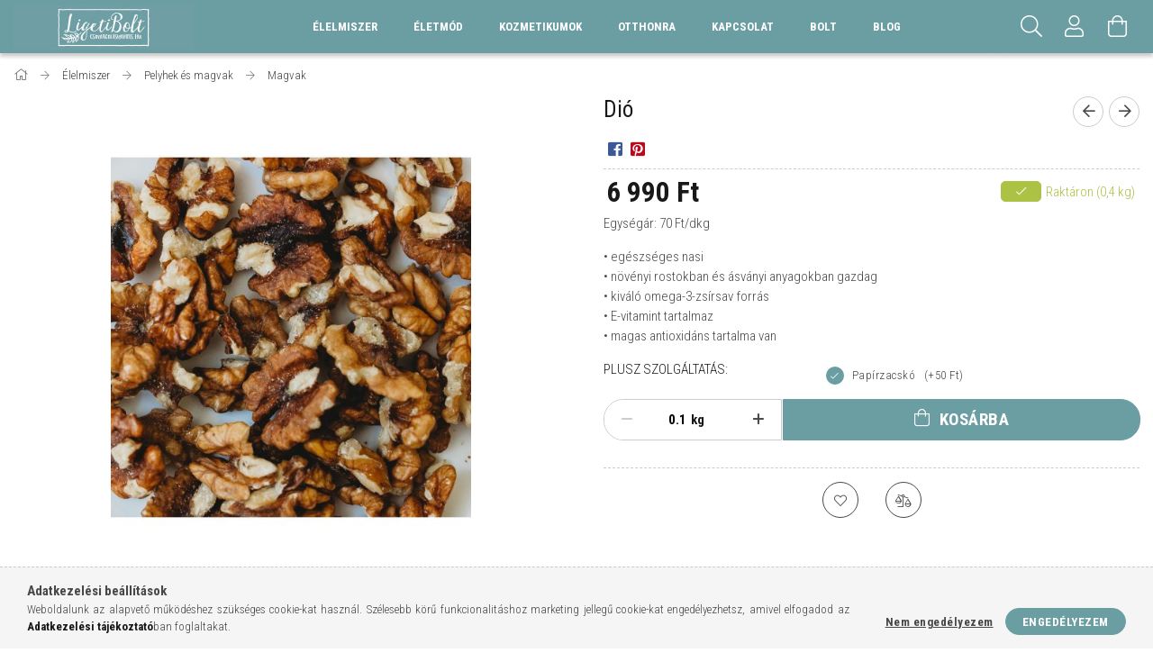

--- FILE ---
content_type: text/html; charset=UTF-8
request_url: https://www.webshop-ligeti.hu/Elelmiszer/Pelyhek-es-magvak/Magvak/Dio
body_size: 25240
content:
<!DOCTYPE html>
<html lang="hu">
<head>
    <meta content="width=device-width, initial-scale=1.0" name="viewport" />
    <link rel="preload" href="https://www.webshop-ligeti.hu/!common_design/own/fonts/1700/customicons/custom-icons.woff2" as="font" type="font/woff2" crossorigin>
    <link rel="preload" href="https://www.webshop-ligeti.hu/!common_design/own/fonts/fontawesome-5.8.1/css/light.min.css" as="style">
    <link rel="stylesheet" href="https://www.webshop-ligeti.hu/!common_design/own/fonts/fontawesome-5.8.1/css/light.min.css" media="print" onload="this.media='all'">
    <noscript>
        <link rel="stylesheet" href="https://www.webshop-ligeti.hu/!common_design/own/fonts/fontawesome-5.8.1/css/light.min.css" />
    </noscript>
    <link rel="preconnect" href="https://fonts.gstatic.com">
    <link rel="preload" href="https://fonts.googleapis.com/css2?family=Roboto+Condensed:wght@300;400;700&display=swap&subset=latin-ext" as="style">
    <link rel="stylesheet" href="https://fonts.googleapis.com/css2?family=Roboto+Condensed:wght@300;400;700&display=swap&subset=latin-ext" media="print" onload="this.media='all'">
    <noscript>
        <link rel="stylesheet" href="https://fonts.googleapis.com/css2?family=Roboto+Condensed:wght@300;400;700&display=swap&subset=latin-ext">
    </noscript>
    <meta charset="utf-8">
<meta name="description" content="Dió, &bullet; egészséges nasi &bullet; növényi rostokban és ásványi anyagokban gazdag &bullet; kiváló omega-3-zsírsav forrás &bullet; E-vitamint tartalmaz &bull">
<meta name="robots" content="index, follow">
<meta http-equiv="X-UA-Compatible" content="IE=Edge">
<meta property="og:site_name" content="webshop-ligeti.hu" />
<meta property="og:title" content="Dió - webshop-ligeti.hu">
<meta property="og:description" content="Dió, &bullet; egészséges nasi &bullet; növényi rostokban és ásványi anyagokban gazdag &bullet; kiváló omega-3-zsírsav forrás &bullet; E-vitamint tartalmaz &bull">
<meta property="og:type" content="product">
<meta property="og:url" content="https://www.webshop-ligeti.hu/Elelmiszer/Pelyhek-es-magvak/Magvak/Dio">
<meta property="og:image" content="https://www.webshop-ligeti.hu/img/20273/4319_ec406bc8/4319_ec406bc8.jpg">
<meta name="facebook-domain-verification" content="6726qj2o5iqa7aocubozwuddb94srn">
<meta name="theme-color" content="#6b9ea2">
<meta name="msapplication-TileColor" content="#6b9ea2">
<meta name="mobile-web-app-capable" content="yes">
<meta name="apple-mobile-web-app-capable" content="yes">
<meta name="MobileOptimized" content="320">
<meta name="HandheldFriendly" content="true">

<title>Dió - webshop-ligeti.hu</title>


<script>
var service_type="shop";
var shop_url_main="https://www.webshop-ligeti.hu";
var actual_lang="hu";
var money_len="0";
var money_thousend=" ";
var money_dec=",";
var shop_id=20273;
var unas_design_url="https:"+"/"+"/"+"www.webshop-ligeti.hu"+"/"+"!common_design"+"/"+"base"+"/"+"001704"+"/";
var unas_design_code='001704';
var unas_base_design_code='1700';
var unas_design_ver=3;
var unas_design_subver=3;
var unas_shop_url='https://www.webshop-ligeti.hu';
var responsive="yes";
var price_nullcut_disable=1;
var config_plus=new Array();
config_plus['product_tooltip']=1;
config_plus['cart_redirect']=2;
config_plus['money_type']='Ft';
config_plus['money_type_display']='Ft';
var lang_text=new Array();

var UNAS = UNAS || {};
UNAS.shop={"base_url":'https://www.webshop-ligeti.hu',"domain":'www.webshop-ligeti.hu',"username":'csomagolasmentes.unas.hu',"id":20273,"lang":'hu',"currency_type":'Ft',"currency_code":'HUF',"currency_rate":'1',"currency_length":0,"base_currency_length":0,"canonical_url":'https://www.webshop-ligeti.hu/Elelmiszer/Pelyhek-es-magvak/Magvak/Dio'};
UNAS.design={"code":'001704',"page":'artdet'};
UNAS.api_auth="b38f7ab06c8c4158838f4dff35948c40";
UNAS.customer={"email":'',"id":0,"group_id":0,"without_registration":0};
UNAS.shop["category_id"]="266270";
UNAS.shop["sku"]="4319_ec406bc8";
UNAS.shop["product_id"]="319260607";
UNAS.shop["only_private_customer_can_purchase"] = false;
 

UNAS.text = {
    "button_overlay_close": `Bezár`,
    "popup_window": `Felugró ablak`,
    "list": `lista`,
    "updating_in_progress": `frissítés folyamatban`,
    "updated": `frissítve`,
    "is_opened": `megnyitva`,
    "is_closed": `bezárva`,
    "deleted": `törölve`,
    "consent_granted": `hozzájárulás megadva`,
    "consent_rejected": `hozzájárulás elutasítva`,
    "field_is_incorrect": `mező hibás`,
    "error_title": `Hiba!`,
    "product_variants": `termék változatok`,
    "product_added_to_cart": `A termék a kosárba került`,
    "product_added_to_cart_with_qty_problem": `A termékből csak [qty_added_to_cart] [qty_unit] került kosárba`,
    "product_removed_from_cart": `A termék törölve a kosárból`,
    "reg_title_name": `Név`,
    "reg_title_company_name": `Cégnév`,
    "number_of_items_in_cart": `Kosárban lévő tételek száma`,
    "cart_is_empty": `A kosár üres`,
    "cart_updated": `A kosár frissült`
};


UNAS.text["delete_from_compare"]= `Törlés összehasonlításból`;
UNAS.text["comparison"]= `Összehasonlítás`;

UNAS.text["delete_from_favourites"]= `Törlés a kedvencek közül`;
UNAS.text["add_to_favourites"]= `Kedvencekhez`;






window.lazySizesConfig=window.lazySizesConfig || {};
window.lazySizesConfig.loadMode=1;
window.lazySizesConfig.loadHidden=false;

window.dataLayer = window.dataLayer || [];
function gtag(){dataLayer.push(arguments)};
gtag('js', new Date());
</script>

<script src="https://www.webshop-ligeti.hu/!common_packages/jquery/jquery-3.2.1.js?mod_time=1682493229"></script>
<script src="https://www.webshop-ligeti.hu/!common_packages/jquery/plugins/migrate/migrate.js?mod_time=1682493229"></script>
<script src="https://www.webshop-ligeti.hu/!common_packages/jquery/plugins/tippy/popper-2.4.4.min.js?mod_time=1682493229"></script>
<script src="https://www.webshop-ligeti.hu/!common_packages/jquery/plugins/tippy/tippy-bundle.umd.min.js?mod_time=1682493229"></script>
<script src="https://www.webshop-ligeti.hu/!common_packages/jquery/plugins/autocomplete/autocomplete.js?mod_time=1751447086"></script>
<script src="https://www.webshop-ligeti.hu/!common_packages/jquery/plugins/cookie/cookie.js?mod_time=1682493229"></script>
<script src="https://www.webshop-ligeti.hu/!common_packages/jquery/plugins/tools/tools-1.2.7.js?mod_time=1682493229"></script>
<script src="https://www.webshop-ligeti.hu/!common_packages/jquery/plugins/lazysizes/lazysizes.min.js?mod_time=1682493229"></script>
<script src="https://www.webshop-ligeti.hu/!common_packages/jquery/own/shop_common/exploded/common.js?mod_time=1764831093"></script>
<script src="https://www.webshop-ligeti.hu/!common_packages/jquery/own/shop_common/exploded/common_overlay.js?mod_time=1759905183"></script>
<script src="https://www.webshop-ligeti.hu/!common_packages/jquery/own/shop_common/exploded/common_shop_popup.js?mod_time=1759905183"></script>
<script src="https://www.webshop-ligeti.hu/!common_packages/jquery/own/shop_common/exploded/common_start_checkout.js?mod_time=1752056244"></script>
<script src="https://www.webshop-ligeti.hu/!common_packages/jquery/own/shop_common/exploded/design_1500.js?mod_time=1725525526"></script>
<script src="https://www.webshop-ligeti.hu/!common_packages/jquery/own/shop_common/exploded/function_change_address_on_order_methods.js?mod_time=1752056244"></script>
<script src="https://www.webshop-ligeti.hu/!common_packages/jquery/own/shop_common/exploded/function_check_password.js?mod_time=1751447086"></script>
<script src="https://www.webshop-ligeti.hu/!common_packages/jquery/own/shop_common/exploded/function_check_zip.js?mod_time=1767692285"></script>
<script src="https://www.webshop-ligeti.hu/!common_packages/jquery/own/shop_common/exploded/function_compare.js?mod_time=1751447086"></script>
<script src="https://www.webshop-ligeti.hu/!common_packages/jquery/own/shop_common/exploded/function_customer_addresses.js?mod_time=1725525526"></script>
<script src="https://www.webshop-ligeti.hu/!common_packages/jquery/own/shop_common/exploded/function_delivery_point_select.js?mod_time=1751447086"></script>
<script src="https://www.webshop-ligeti.hu/!common_packages/jquery/own/shop_common/exploded/function_favourites.js?mod_time=1725525526"></script>
<script src="https://www.webshop-ligeti.hu/!common_packages/jquery/own/shop_common/exploded/function_infinite_scroll.js?mod_time=1759905183"></script>
<script src="https://www.webshop-ligeti.hu/!common_packages/jquery/own/shop_common/exploded/function_language_and_currency_change.js?mod_time=1751447086"></script>
<script src="https://www.webshop-ligeti.hu/!common_packages/jquery/own/shop_common/exploded/function_param_filter.js?mod_time=1764233414"></script>
<script src="https://www.webshop-ligeti.hu/!common_packages/jquery/own/shop_common/exploded/function_postsale.js?mod_time=1751447086"></script>
<script src="https://www.webshop-ligeti.hu/!common_packages/jquery/own/shop_common/exploded/function_product_print.js?mod_time=1725525526"></script>
<script src="https://www.webshop-ligeti.hu/!common_packages/jquery/own/shop_common/exploded/function_product_subscription.js?mod_time=1751447086"></script>
<script src="https://www.webshop-ligeti.hu/!common_packages/jquery/own/shop_common/exploded/function_recommend.js?mod_time=1751447086"></script>
<script src="https://www.webshop-ligeti.hu/!common_packages/jquery/own/shop_common/exploded/function_saved_cards.js?mod_time=1751447086"></script>
<script src="https://www.webshop-ligeti.hu/!common_packages/jquery/own/shop_common/exploded/function_saved_filter_delete.js?mod_time=1751447086"></script>
<script src="https://www.webshop-ligeti.hu/!common_packages/jquery/own/shop_common/exploded/function_search_smart_placeholder.js?mod_time=1751447086"></script>
<script src="https://www.webshop-ligeti.hu/!common_packages/jquery/own/shop_common/exploded/function_vote.js?mod_time=1725525526"></script>
<script src="https://www.webshop-ligeti.hu/!common_packages/jquery/own/shop_common/exploded/page_cart.js?mod_time=1767791926"></script>
<script src="https://www.webshop-ligeti.hu/!common_packages/jquery/own/shop_common/exploded/page_customer_addresses.js?mod_time=1768291152"></script>
<script src="https://www.webshop-ligeti.hu/!common_packages/jquery/own/shop_common/exploded/page_order_checkout.js?mod_time=1725525526"></script>
<script src="https://www.webshop-ligeti.hu/!common_packages/jquery/own/shop_common/exploded/page_order_details.js?mod_time=1725525526"></script>
<script src="https://www.webshop-ligeti.hu/!common_packages/jquery/own/shop_common/exploded/page_order_methods.js?mod_time=1760086915"></script>
<script src="https://www.webshop-ligeti.hu/!common_packages/jquery/own/shop_common/exploded/page_order_return.js?mod_time=1725525526"></script>
<script src="https://www.webshop-ligeti.hu/!common_packages/jquery/own/shop_common/exploded/page_order_send.js?mod_time=1725525526"></script>
<script src="https://www.webshop-ligeti.hu/!common_packages/jquery/own/shop_common/exploded/page_order_subscriptions.js?mod_time=1751447086"></script>
<script src="https://www.webshop-ligeti.hu/!common_packages/jquery/own/shop_common/exploded/page_order_verification.js?mod_time=1752056244"></script>
<script src="https://www.webshop-ligeti.hu/!common_packages/jquery/own/shop_common/exploded/page_product_details.js?mod_time=1751447086"></script>
<script src="https://www.webshop-ligeti.hu/!common_packages/jquery/own/shop_common/exploded/page_product_list.js?mod_time=1725525526"></script>
<script src="https://www.webshop-ligeti.hu/!common_packages/jquery/own/shop_common/exploded/page_product_reviews.js?mod_time=1751447086"></script>
<script src="https://www.webshop-ligeti.hu/!common_packages/jquery/own/shop_common/exploded/page_reg.js?mod_time=1759905183"></script>
<script src="https://www.webshop-ligeti.hu/!common_packages/jquery/plugins/hoverintent/hoverintent.js?mod_time=1682493229"></script>
<script src="https://www.webshop-ligeti.hu/!common_packages/jquery/own/shop_tooltip/shop_tooltip.js?mod_time=1759905183"></script>
<script src="https://www.webshop-ligeti.hu/!common_packages/jquery/plugins/responsive_menu/responsive_menu-unas.js?mod_time=1682493229"></script>
<script src="https://www.webshop-ligeti.hu/!common_packages/jquery/plugins/slick/slick.min.js?mod_time=1682493229"></script>
<script src="https://www.webshop-ligeti.hu/!common_design/base/001700/main.js?mod_time=1751447087"></script>
<script src="https://www.webshop-ligeti.hu/!common_packages/jquery/plugins/photoswipe/photoswipe.min.js?mod_time=1682493229"></script>
<script src="https://www.webshop-ligeti.hu/!common_packages/jquery/plugins/photoswipe/photoswipe-ui-default.min.js?mod_time=1682493229"></script>

<link href="https://www.webshop-ligeti.hu/temp/shop_20273_5fd0bc4bf335eccc7ce26f4db597fbd0.css?mod_time=1769186587" rel="stylesheet" type="text/css">

<link href="https://www.webshop-ligeti.hu/Elelmiszer/Pelyhek-es-magvak/Magvak/Dio" rel="canonical">
<link id="favicon-16x16" rel="icon" type="image/png" href="https://www.webshop-ligeti.hu/shop_ordered/20273/pic/Logok/favicon.png" sizes="16x16">
<script>
        var google_consent=1;
    
        gtag('consent', 'default', {
           'ad_storage': 'denied',
           'ad_user_data': 'denied',
           'ad_personalization': 'denied',
           'analytics_storage': 'denied',
           'functionality_storage': 'denied',
           'personalization_storage': 'denied',
           'security_storage': 'granted'
        });

    
        gtag('consent', 'update', {
           'ad_storage': 'denied',
           'ad_user_data': 'denied',
           'ad_personalization': 'denied',
           'analytics_storage': 'denied',
           'functionality_storage': 'denied',
           'personalization_storage': 'denied',
           'security_storage': 'granted'
        });

        </script>
    <script async src="https://www.googletagmanager.com/gtag/js?id=UA-162110941-1"></script>    <script>
    gtag('config', 'UA-162110941-1');

        </script>
        <script>
    var google_analytics=1;

                gtag('event', 'view_item', {
              "currency": "HUF",
              "value": '6990',
              "items": [
                  {
                      "item_id": "4319_ec406bc8",
                      "item_name": "Dió",
                      "item_category": "Élelmiszer/Pelyhek és magvak/Magvak",
                      "price": '6990'
                  }
              ],
              'non_interaction': true
            });
               </script>
       <script>
        var google_ads=1;

                gtag('event','remarketing', {
            'ecomm_pagetype': 'product',
            'ecomm_prodid': ["4319_ec406bc8"],
            'ecomm_totalvalue': 6990        });
            </script>
        <!-- Google Tag Manager -->
    <script>(function(w,d,s,l,i){w[l]=w[l]||[];w[l].push({'gtm.start':
            new Date().getTime(),event:'gtm.js'});var f=d.getElementsByTagName(s)[0],
            j=d.createElement(s),dl=l!='dataLayer'?'&l='+l:'';j.async=true;j.src=
            'https://www.googletagmanager.com/gtm.js?id='+i+dl;f.parentNode.insertBefore(j,f);
        })(window,document,'script','dataLayer','GTM-WKJMMJG');</script>
    <!-- End Google Tag Manager -->

    <script>
(function(i,s,o,g,r,a,m){i['BarionAnalyticsObject']=r;i[r]=i[r]||function(){
    (i[r].q=i[r].q||[]).push(arguments)},i[r].l=1*new Date();a=s.createElement(o),
    m=s.getElementsByTagName(o)[0];a.async=1;a.src=g;m.parentNode.insertBefore(a,m)
})(window, document, 'script', 'https://pixel.barion.com/bp.js', 'bp');
                    
bp('init', 'addBarionPixelId', 'BP-cLy3cxoa1p-A7');
</script>
<noscript><img height='1' width='1' style='display:none' alt='' src='https://pixel.barion.com/a.gif?__ba_pixel_id=BP-cLy3cxoa1p-A7&ev=contentView&noscript=1'/></noscript>

<script
id="barat_hud_sr_script">if(document.getElementById("fbarat")===null){var
hst = document.createElement("script");hst.src =
"//admin.fogyasztobarat.hu/h-api.js";hst.type =
"text/javascript";hst.setAttribute("data-id",
"N100IV7A");hst.setAttribute("id", "fbarat");var hs =
document.getElementById("barat_hud_sr_script");hs.parentNode.insertBefore(hst,
hs);}</script>


    
    
    


        <style>
        #header_logo{
            max-width: calc(100% - 160px);
        }
                                                     #header_logo .header_logo__img-outer {
                    overflow: hidden;
                }
                #header_logo .header_logo__img-wrapper {
                    position: relative;
                    display: block;
                }
                #header_logo .header_logo__img {
                    position: absolute;
                    left: 0;
                    right: 0;
                    bottom: 0;
                    top: 0;
                }
                
                .header_logo__element-1 .header_logo__img-outer {
                    width: 200px;
                    max-width: 100%;
                }
                .header_logo__element-1 .header_logo__img-wrapper {
                    padding-top: 25%;
                }

                                @media (max-width: 1023.8px){
                    .header_logo__element-1 .header_logo__img-outer {
                        width: 200px;
                    }
                    .header_logo__element-1 .header_logo__img-wrapper {
                        padding-top: 25%;
                    }
                }
                
                                @media (max-width: 767.8px) {
                    .header_logo__element-1 .header_logo__img-outer {
                        width: 200px;
                    }
                    .header_logo__element-1 .header_logo__img-wrapper {
                        padding-top: 25%;
                    }
                }
                
                                @media (max-width: 479.8px){
                    .header_logo__element-1 .header_logo__img-outer {
                        width: 200px;
                    }
                    .header_logo__element-1 .header_logo__img-wrapper {
                        padding-top: 25%;
                    }
                }
                                        </style>
    
</head>

<body class='design_ver3 design_subver1 design_subver2 design_subver3' id="ud_shop_artdet">
    <!-- Google Tag Manager (noscript) -->
    <noscript><iframe src="https://www.googletagmanager.com/ns.html?id=GTM-WKJMMJG"
                      height="0" width="0" style="display:none;visibility:hidden"></iframe></noscript>
    <!-- End Google Tag Manager (noscript) -->
        <div id="fb-root"></div>
    <script>
        window.fbAsyncInit = function() {
            FB.init({
                xfbml            : true,
                version          : 'v22.0'
            });
        };
    </script>
    <script async defer crossorigin="anonymous" src="https://connect.facebook.net/hu_HU/sdk.js"></script>
    <div id="image_to_cart" style="display:none; position:absolute; z-index:100000;"></div>
<div class="overlay_common overlay_warning" id="overlay_cart_add"></div>
<script>$(document).ready(function(){ overlay_init("cart_add",{"onBeforeLoad":false}); });</script>
<div class="overlay_common overlay_ok" id="overlay_cart_add_ok"></div>
<script>$(document).ready(function(){ overlay_init("cart_add_ok",[]); });</script>
<div id="overlay_login_outer"></div>	
	<script>
	$(document).ready(function(){
	    var login_redir_init="";

		$("#overlay_login_outer").overlay({
			onBeforeLoad: function() {
                var login_redir_temp=login_redir_init;
                if (login_redir_act!="") {
                    login_redir_temp=login_redir_act;
                    login_redir_act="";
                }

									$.ajax({
						type: "GET",
						async: true,
						url: "https://www.webshop-ligeti.hu/shop_ajax/ajax_popup_login.php",
						data: {
							shop_id:"20273",
							lang_master:"hu",
                            login_redir:login_redir_temp,
							explicit:"ok",
							get_ajax:"1"
						},
						success: function(data){
							$("#overlay_login_outer").html(data);
							if (unas_design_ver >= 5) $("#overlay_login_outer").modal('show');
							$('#overlay_login1 input[name=shop_pass_login]').keypress(function(e) {
								var code = e.keyCode ? e.keyCode : e.which;
								if(code.toString() == 13) {		
									document.form_login_overlay.submit();		
								}	
							});	
						}
					});
								},
			top: 50,
			mask: {
	color: "#000000",
	loadSpeed: 200,
	maskId: "exposeMaskOverlay",
	opacity: 0.7
},
			closeOnClick: (config_plus['overlay_close_on_click_forced'] === 1),
			onClose: function(event, overlayIndex) {
				$("#login_redir").val("");
			},
			load: false
		});
		
			});
	function overlay_login() {
		$(document).ready(function(){
			$("#overlay_login_outer").overlay().load();
		});
	}
	function overlay_login_remind() {
        if (unas_design_ver >= 5) {
            $("#overlay_remind").overlay().load();
        } else {
            $(document).ready(function () {
                $("#overlay_login_outer").overlay().close();
                setTimeout('$("#overlay_remind").overlay().load();', 250);
            });
        }
	}

    var login_redir_act="";
    function overlay_login_redir(redir) {
        login_redir_act=redir;
        $("#overlay_login_outer").overlay().load();
    }
	</script>  
	<div class="overlay_common overlay_info" id="overlay_remind"></div>
<script>$(document).ready(function(){ overlay_init("remind",[]); });</script>

	<script>
    	function overlay_login_error_remind() {
		$(document).ready(function(){
			load_login=0;
			$("#overlay_error").overlay().close();
			setTimeout('$("#overlay_remind").overlay().load();', 250);	
		});
	}
	</script>  
	<div class="overlay_common overlay_info" id="overlay_newsletter"></div>
<script>$(document).ready(function(){ overlay_init("newsletter",[]); });</script>

<script>
function overlay_newsletter() {
    $(document).ready(function(){
        $("#overlay_newsletter").overlay().load();
    });
}
</script>
<div class="overlay_common overlay_error" id="overlay_script"></div>
<script>$(document).ready(function(){ overlay_init("script",[]); });</script>
    <script>
    $(document).ready(function() {
        $.ajax({
            type: "GET",
            url: "https://www.webshop-ligeti.hu/shop_ajax/ajax_stat.php",
            data: {master_shop_id:"20273",get_ajax:"1"}
        });
    });
    </script>
    

<div id="container" class="page_shop_artdet_4319_ec406bc8 page-nobox"> 
	

    <header class="header js-header">
        <div class="header-container container usn">
            <div class="header-inner d-flex no-gutters align-items-center justify-content-between">
                


        <div id="header_logo" class="js-element col-auto pr-3 flex-shrink-1 header-logo" data-element-name="header_logo">
                <div class="header_logo__element-1">
                        <div class="header_logo__img-outer">
                                <a href="https://www.webshop-ligeti.hu/">
                                    <picture class="header_logo__img-wrapper">
                                                <source width="200" height="50" media="(max-width: 479.8px)"
                                srcset="https://www.webshop-ligeti.hu/!common_design/custom/csomagolasmentes.unas.hu/element/layout_hu_header_logo-200x50_1_default.jpg?time=1632479871 1x"
                        >
                                                                        <source width="200" height="50" media="(max-width: 767.8px)"
                                srcset="https://www.webshop-ligeti.hu/!common_design/custom/csomagolasmentes.unas.hu/element/layout_hu_header_logo-200x50_1_default.jpg?time=1632479871 1x"
                        >
                                                                        <source width="200" height="50" media="(max-width: 1023.8px)"
                                srcset="https://www.webshop-ligeti.hu/!common_design/custom/csomagolasmentes.unas.hu/element/layout_hu_header_logo-200x50_1_default.jpg?time=1632479871 1x"
                        >
                                                <source media="(min-width: 1024px)" srcset="https://www.webshop-ligeti.hu/!common_design/custom/csomagolasmentes.unas.hu/element/layout_hu_header_logo-200x50_1_default.jpg?time=1632479871 1x">
                        <img width="200" height="50"
                            class="header_logo__img" fetchpriority="high"  src="https://www.webshop-ligeti.hu/!common_design/custom/csomagolasmentes.unas.hu/element/layout_hu_header_logo-200x50_1_default.jpg?time=1632479871"
                            srcset="https://www.webshop-ligeti.hu/!common_design/custom/csomagolasmentes.unas.hu/element/layout_hu_header_logo-200x50_1_default.jpg?time=1632479871 1x"
                            alt="webshop-ligeti.hu"
                        >
                    </picture>
                                </a>
                            </div>
                    </div>
            </div>
    
                <div class="col header-menus px-4 align-self-stretch d-none d-xl-block">
                    <div class="main-menu h-100 text-center">
                        <ul class="main-menu__list d-xl-inline-flex align-items-center h-100">
                            




    <li class='cat-box__item cat-box__item-level-0 has-item js-cat-menu-664948  cat-dropdown--wide'>
        <a class='cat-box__name' href='https://www.webshop-ligeti.hu/elelmiszer'
            >
           <div class="cat-box__name-text line-clamp--3-12">Élelmiszer</div>
        </a>
    

        <div class="cat-box__level-0 drop-shadow-b no-gutters ">
            
                <div class="col row cat-box__inner-levels">
                    
<div class="cat-box__level-1 mb-4">
    <a class="cat-box__level-1-name d-block line-height-12 js-cat-menu-263196" href="https://www.webshop-ligeti.hu/aszalvanyok_nasik_muzlik">
        Aszalványok, nasik és müzlik

        
    </a>
    
        



<div class="cat-box__level-2 pt-2">

    
        <a class="cat-box__level-2-name line-height-12 d-block js-cat-menu-222248" href="https://www.webshop-ligeti.hu/spl/222248/Aszalvanyok">Aszalványok</a>
    
        <a class="cat-box__level-2-name line-height-12 d-block js-cat-menu-855847" href="https://www.webshop-ligeti.hu/csokoladek">Csokoládék</a>
    
        <a class="cat-box__level-2-name line-height-12 d-block js-cat-menu-775465" href="https://www.webshop-ligeti.hu/granolak_kasak_reggelipelyhek">Granolák, kásák, reggelipelyhek</a>
    
        <a class="cat-box__level-2-name line-height-12 d-block js-cat-menu-542492" href="https://www.webshop-ligeti.hu/kekszek">Kekszek</a>
    
        <a class="cat-box__level-2-name line-height-12 d-block js-cat-menu-425231" href="https://www.webshop-ligeti.hu/snackek">Snackek</a>
    

    

</div>

    
</div>

<div class="cat-box__level-1 mb-4">
    <a class="cat-box__level-1-name d-block line-height-12 js-cat-menu-379918" href="https://www.webshop-ligeti.hu/spl/379918/Csiraztatni-valo-magok">
        Csíráztatni való magok

        
    </a>
    
</div>

<div class="cat-box__level-1 mb-4">
    <a class="cat-box__level-1-name d-block line-height-12 js-cat-menu-441983" href="https://www.webshop-ligeti.hu/sct/441983/Fuszerek-teak-es-kavek">
        Fűszerek, teák és kávék

        
    </a>
    
        



<div class="cat-box__level-2 pt-2">

    
        <a class="cat-box__level-2-name line-height-12 d-block js-cat-menu-283665" href="https://www.webshop-ligeti.hu/spl/283665/Fuszerek">Fűszerek</a>
    
        <a class="cat-box__level-2-name line-height-12 d-block js-cat-menu-656791" href="https://www.webshop-ligeti.hu/spl/656791/Fuszerkeverekek-es-fuszersok">Fűszerkeverékek és fűszersók</a>
    
        <a class="cat-box__level-2-name line-height-12 d-block js-cat-menu-244951" href="https://www.webshop-ligeti.hu/spl/244951/Kavek">Kávék</a>
    
        <a class="cat-box__level-2-name line-height-12 d-block js-cat-menu-128153" href="https://www.webshop-ligeti.hu/spl/128153/Teak">Teák</a>
    

    

</div>

    
</div>

<div class="cat-box__level-1 mb-4">
    <a class="cat-box__level-1-name d-block line-height-12 js-cat-menu-292305" href="https://www.webshop-ligeti.hu/sct/292305/Gabonak-es-huvelyesek">
        Gabonák és hüvelyesek

        
    </a>
    
        



<div class="cat-box__level-2 pt-2">

    
        <a class="cat-box__level-2-name line-height-12 d-block js-cat-menu-627980" href="https://www.webshop-ligeti.hu/spl/627980/Gabonafelek">Gabonafélék</a>
    
        <a class="cat-box__level-2-name line-height-12 d-block js-cat-menu-922424" href="https://www.webshop-ligeti.hu/spl/922424/Huvelyesek">Hüvelyesek</a>
    

    

</div>

    
</div>

<div class="cat-box__level-1 mb-4">
    <a class="cat-box__level-1-name d-block line-height-12 js-cat-menu-484442" href="https://www.webshop-ligeti.hu/sct/484442/Lisztek-darak-es-egyeb-porok">
        Lisztek, darák és egyéb porok

        
    </a>
    
        



<div class="cat-box__level-2 pt-2">

    
        <a class="cat-box__level-2-name line-height-12 d-block js-cat-menu-624442" href="https://www.webshop-ligeti.hu/spl/624442/Darak">Darák</a>
    
        <a class="cat-box__level-2-name line-height-12 d-block js-cat-menu-136459" href="https://www.webshop-ligeti.hu/spl/136459/Eleszto-es-kemenyito">Élesztő és keményítő</a>
    
        <a class="cat-box__level-2-name line-height-12 d-block js-cat-menu-891718" href="https://www.webshop-ligeti.hu/spl/891718/Kakaopor-es-cukor">Kakaópor és cukor</a>
    
        <a class="cat-box__level-2-name line-height-12 d-block js-cat-menu-863432" href="https://www.webshop-ligeti.hu/spl/863432/Lisztek">Lisztek</a>
    

    

</div>

    
</div>

<div class="cat-box__level-1 mb-4">
    <a class="cat-box__level-1-name d-block line-height-12 js-cat-menu-816414" href="https://www.webshop-ligeti.hu/sct/816414/Pelyhek-es-magvak">
        Pelyhek és magvak

        
    </a>
    
        



<div class="cat-box__level-2 pt-2">

    
        <a class="cat-box__level-2-name line-height-12 d-block js-cat-menu-266270" href="https://www.webshop-ligeti.hu/spl/266270/Magvak">Magvak</a>
    
        <a class="cat-box__level-2-name line-height-12 d-block js-cat-menu-702673" href="https://www.webshop-ligeti.hu/spl/702673/Pelyhek">Pelyhek</a>
    

    

</div>

    
</div>

<div class="cat-box__level-1 mb-4">
    <a class="cat-box__level-1-name d-block line-height-12 js-cat-menu-247379" href="https://www.webshop-ligeti.hu/sct/247379/Tesztak">
        Tészták

        
    </a>
    
        



<div class="cat-box__level-2 pt-2">

    
        <a class="cat-box__level-2-name line-height-12 d-block js-cat-menu-265788" href="https://www.webshop-ligeti.hu/spl/265788/Durum">Durum</a>
    
        <a class="cat-box__level-2-name line-height-12 d-block js-cat-menu-617661" href="https://www.webshop-ligeti.hu/spl/617661/Glutenmentes">Gluténmentes</a>
    
        <a class="cat-box__level-2-name line-height-12 d-block js-cat-menu-149892" href="https://www.webshop-ligeti.hu/spl/149892/Tojasos">Tojásos </a>
    

    

</div>

    
</div>

<div class="cat-box__level-1 mb-4">
    <a class="cat-box__level-1-name d-block line-height-12 js-cat-menu-329319" href="https://www.webshop-ligeti.hu/sct/329319/Uvegesek">
        Üvegesek

        
    </a>
    
        



<div class="cat-box__level-2 pt-2">

    
        <a class="cat-box__level-2-name line-height-12 d-block js-cat-menu-271569" href="https://www.webshop-ligeti.hu/spl/271569/Keszetelek">Készételek</a>
    
        <a class="cat-box__level-2-name line-height-12 d-block js-cat-menu-943296" href="https://www.webshop-ligeti.hu/spl/943296/Lekvarok-chutney-es-mogyorokremek">Lekvárok, chutney és mogyorókrémek</a>
    
        <a class="cat-box__level-2-name line-height-12 d-block js-cat-menu-779150" href="https://www.webshop-ligeti.hu/spl/779150/Olajok-es-magkremek">Olajok és magkrémek</a>
    
        <a class="cat-box__level-2-name line-height-12 d-block js-cat-menu-676636" href="https://www.webshop-ligeti.hu/spl/676636/Preslevek">Préslevek</a>
    
        <a class="cat-box__level-2-name line-height-12 d-block js-cat-menu-163828" href="https://www.webshop-ligeti.hu/spl/163828/Savanyusagok">Savanyúságok</a>
    

    
        <a class="cat-box__more-btn text-muted btn--text d-block icon--a-chevron-right icon--sm" href="https://www.webshop-ligeti.hu/sct/329319/Uvegesek">Több</a>
    

</div>

    
</div>

                </div>
                
            

            
        </div>

    
    </li>

    <li class='cat-box__item cat-box__item-level-0 has-item js-cat-menu-161063  cat-dropdown--narrow'>
        <a class='cat-box__name' href='https://www.webshop-ligeti.hu/sct/161063/Eletmod'
            >
           <div class="cat-box__name-text line-clamp--3-12">Életmód</div>
        </a>
    

        <div class="cat-box__level-0 drop-shadow-b no-gutters ">
            

            
                <div class="col cat-box__inner-levels h-100 d-flex flex-column position-relative">
                    
<div class="cat-box__level-1 mb-4">
    <a class="cat-box__level-1-name d-block line-height-12 js-cat-menu-274645" href="https://www.webshop-ligeti.hu/spl/274645/Ajandekutalvany">
        Ajándékutalvány

        
    </a>
    
</div>

<div class="cat-box__level-1 mb-4">
    <a class="cat-box__level-1-name d-block line-height-12 js-cat-menu-782781" href="https://www.webshop-ligeti.hu/spl/782781/Konyvek">
        Könyvek

        
    </a>
    
</div>

<div class="cat-box__level-1 mb-4">
    <a class="cat-box__level-1-name d-block line-height-12 js-cat-menu-508597" href="https://www.webshop-ligeti.hu/spl/508597/Kulacsok-es-termoszok">
        Kulacsok és termoszok

        
    </a>
    
</div>

                </div>

                
            
        </div>

    
    </li>

    <li class='cat-box__item cat-box__item-level-0 has-item js-cat-menu-173607  cat-dropdown--wide'>
        <a class='cat-box__name' href='https://www.webshop-ligeti.hu/sct/173607/Kozmetikumok'
            >
           <div class="cat-box__name-text line-clamp--3-12">Kozmetikumok</div>
        </a>
    

        <div class="cat-box__level-0 drop-shadow-b no-gutters ">
            
                <div class="col row cat-box__inner-levels">
                    
<div class="cat-box__level-1 mb-4">
    <a class="cat-box__level-1-name d-block line-height-12 js-cat-menu-505243" href="https://www.webshop-ligeti.hu/spl/505243/Alapanyagok">
        Alapanyagok

        
    </a>
    
</div>

<div class="cat-box__level-1 mb-4">
    <a class="cat-box__level-1-name d-block line-height-12 js-cat-menu-110191" href="https://www.webshop-ligeti.hu/sct/110191/Hidratalas">
        Hidratálás

        
    </a>
    
        



<div class="cat-box__level-2 pt-2">

    
        <a class="cat-box__level-2-name line-height-12 d-block js-cat-menu-448666" href="https://www.webshop-ligeti.hu/spl/448666/Arcapolas">Arcápolás</a>
    
        <a class="cat-box__level-2-name line-height-12 d-block js-cat-menu-243930" href="https://www.webshop-ligeti.hu/spl/243930/Napozas">Napozás</a>
    
        <a class="cat-box__level-2-name line-height-12 d-block js-cat-menu-709685" href="https://www.webshop-ligeti.hu/spl/709685/Testapolok">Testápolók</a>
    

    

</div>

    
</div>

<div class="cat-box__level-1 mb-4">
    <a class="cat-box__level-1-name d-block line-height-12 js-cat-menu-963965" href="https://www.webshop-ligeti.hu/sct/963965/Smink">
        Smink

        
    </a>
    
        



<div class="cat-box__level-2 pt-2">

    
        <a class="cat-box__level-2-name line-height-12 d-block js-cat-menu-262038" href="https://www.webshop-ligeti.hu/spl/262038/Alapozok">Alapozók</a>
    
        <a class="cat-box__level-2-name line-height-12 d-block js-cat-menu-617479" href="https://www.webshop-ligeti.hu/spl/617479/Ceruzak">Ceruzák</a>
    
        <a class="cat-box__level-2-name line-height-12 d-block js-cat-menu-310532" href="https://www.webshop-ligeti.hu/spl/310532/Ecsetek">Ecsetek</a>
    
        <a class="cat-box__level-2-name line-height-12 d-block js-cat-menu-633642" href="https://www.webshop-ligeti.hu/spl/633642/Koromlakkok">Körömlakkok</a>
    
        <a class="cat-box__level-2-name line-height-12 d-block js-cat-menu-873712" href="https://www.webshop-ligeti.hu/spl/873712/Puderek-es-pirositok">Púderek és pirosítók</a>
    

    
        <a class="cat-box__more-btn text-muted btn--text d-block icon--a-chevron-right icon--sm" href="https://www.webshop-ligeti.hu/sct/963965/Smink">Több</a>
    

</div>

    
</div>

<div class="cat-box__level-1 mb-4">
    <a class="cat-box__level-1-name d-block line-height-12 js-cat-menu-986385" href="https://www.webshop-ligeti.hu/sct/986385/Tisztalkodas">
        Tisztálkodás

        
    </a>
    
        



<div class="cat-box__level-2 pt-2">

    
        <a class="cat-box__level-2-name line-height-12 d-block js-cat-menu-717622" href="https://www.webshop-ligeti.hu/spl/717622/Fogapolas">Fogápolás</a>
    
        <a class="cat-box__level-2-name line-height-12 d-block js-cat-menu-594915" href="https://www.webshop-ligeti.hu/spl/594915/Gyantazas">Gyantázás</a>
    
        <a class="cat-box__level-2-name line-height-12 d-block js-cat-menu-875216" href="https://www.webshop-ligeti.hu/spl/875216/Kremdezodorok">Krémdezodorok</a>
    
        <a class="cat-box__level-2-name line-height-12 d-block js-cat-menu-329712" href="https://www.webshop-ligeti.hu/spl/329712/Samponok">Samponok</a>
    
        <a class="cat-box__level-2-name line-height-12 d-block js-cat-menu-134064" href="https://www.webshop-ligeti.hu/spl/134064/Szappanok-es-tusfurdok">Szappanok és tusfürdők</a>
    

    

</div>

    
</div>

<div class="cat-box__level-1 mb-4">
    <a class="cat-box__level-1-name d-block line-height-12 js-cat-menu-678570" href="https://www.webshop-ligeti.hu/spl/678570/Viragvizek">
        Virágvizek

        
    </a>
    
</div>

                </div>
                
            

            
        </div>

    
    </li>

    <li class='cat-box__item cat-box__item-level-0 has-item js-cat-menu-575352  cat-dropdown--wide'>
        <a class='cat-box__name' href='https://www.webshop-ligeti.hu/sct/575352/Otthonra'
            >
           <div class="cat-box__name-text line-clamp--3-12">Otthonra</div>
        </a>
    

        <div class="cat-box__level-0 drop-shadow-b no-gutters ">
            
                <div class="col row cat-box__inner-levels">
                    
<div class="cat-box__level-1 mb-4">
    <a class="cat-box__level-1-name d-block line-height-12 js-cat-menu-355116" href="https://www.webshop-ligeti.hu/sct/355116/Haztartasi-termekek">
        Háztartási termékek

        
    </a>
    
        



<div class="cat-box__level-2 pt-2">

    
        <a class="cat-box__level-2-name line-height-12 d-block js-cat-menu-342677" href="https://www.webshop-ligeti.hu/spl/342677/Furdoszobai-termekek">Fürdőszobai termékek</a>
    
        <a class="cat-box__level-2-name line-height-12 d-block js-cat-menu-764200" href="https://www.webshop-ligeti.hu/spl/764200/Illatgyertyak">Illatgyertyák</a>
    
        <a class="cat-box__level-2-name line-height-12 d-block js-cat-menu-762324" href="https://www.webshop-ligeti.hu/spl/762324/Illoolajok">Illóolajok</a>
    
        <a class="cat-box__level-2-name line-height-12 d-block js-cat-menu-738783" href="https://www.webshop-ligeti.hu/spl/738783/Konyhai-termekek">Konyhai termékek</a>
    
        <a class="cat-box__level-2-name line-height-12 d-block js-cat-menu-586002" href="https://www.webshop-ligeti.hu/spl/586002/Tisztitoeszkozok">Tisztítóeszközök</a>
    

    
        <a class="cat-box__more-btn text-muted btn--text d-block icon--a-chevron-right icon--sm" href="https://www.webshop-ligeti.hu/sct/355116/Haztartasi-termekek">Több</a>
    

</div>

    
</div>

<div class="cat-box__level-1 mb-4">
    <a class="cat-box__level-1-name d-block line-height-12 js-cat-menu-426681" href="https://www.webshop-ligeti.hu/sct/426681/Higieniai-termekek">
        Higiéniai termékek

        
    </a>
    
        



<div class="cat-box__level-2 pt-2">

    
        <a class="cat-box__level-2-name line-height-12 d-block js-cat-menu-245525" href="https://www.webshop-ligeti.hu/spl/245525/Furdoszobai-higienia">Fürdőszobai higiénia</a>
    
        <a class="cat-box__level-2-name line-height-12 d-block js-cat-menu-699819" href="https://www.webshop-ligeti.hu/spl/699819/Furdoszobai-termekek">Fürdőszobai termékek</a>
    
        <a class="cat-box__level-2-name line-height-12 d-block js-cat-menu-387907" href="https://www.webshop-ligeti.hu/spl/387907/Intim-kelyhek">Intim kelyhek</a>
    
        <a class="cat-box__level-2-name line-height-12 d-block js-cat-menu-355270" href="https://www.webshop-ligeti.hu/spl/355270/Kezfertotlenitok">Kézfertőtlenítők</a>
    
        <a class="cat-box__level-2-name line-height-12 d-block js-cat-menu-564275" href="https://www.webshop-ligeti.hu/spl/564275/Moshato-betetek">Mosható betétek</a>
    

    

</div>

    
</div>

<div class="cat-box__level-1 mb-4">
    <a class="cat-box__level-1-name d-block line-height-12 js-cat-menu-507887" href="https://www.webshop-ligeti.hu/sct/507887/Textil-termekek">
        Textil termékek

        
    </a>
    
        



<div class="cat-box__level-2 pt-2">

    
        <a class="cat-box__level-2-name line-height-12 d-block js-cat-menu-128055" href="https://www.webshop-ligeti.hu/spl/128055/Arcmaszkok">Arcmaszkok</a>
    
        <a class="cat-box__level-2-name line-height-12 d-block js-cat-menu-207178" href="https://www.webshop-ligeti.hu/spl/207178/Hutosapkak">Hűtősapkák</a>
    
        <a class="cat-box__level-2-name line-height-12 d-block js-cat-menu-351137" href="https://www.webshop-ligeti.hu/spl/351137/Kave-es-teafilterek">Kávé- és teafilterek</a>
    
        <a class="cat-box__level-2-name line-height-12 d-block js-cat-menu-538905" href="https://www.webshop-ligeti.hu/spl/538905/Kenyeres-zsakok">Kenyeres zsákok</a>
    
        <a class="cat-box__level-2-name line-height-12 d-block js-cat-menu-748538" href="https://www.webshop-ligeti.hu/spl/748538/Szalvetak">Szalvéták</a>
    

    
        <a class="cat-box__more-btn text-muted btn--text d-block icon--a-chevron-right icon--sm" href="https://www.webshop-ligeti.hu/sct/507887/Textil-termekek">Több</a>
    

</div>

    
</div>

                </div>
                
            

            
        </div>

    
    </li>


                            <li class="menu_item_plus menu_item_1" id="d_menu_item_id_747070"><a href="https://www.webshop-ligeti.hu/kapcsolat" target="_top">Kapcsolat</a></li><li class="menu_item_plus menu_item_2" id="d_menu_item_id_792125"><a href="http://csomagolasmentes.hu/" target="_blank">Bolt</a></li><li class="menu_item_plus menu_item_3" id="d_menu_item_id_169921"><a href="https://ligetiblog.hu/" target="_blank">Blog</a></li>
                        </ul>
                    </div>
                </div>
                <div class="col-auto header-buttons align-self-stretch d-flex no-gutters justify-content-end align-items-center ml-auto">
                    <div class="cat-box js-dropdown-container d-flex align-items-center align-self-stretch">
                        <button class="cat-box__btn cat-box__btn--mobile header-btn js-dropdown--btn dropdown--btn d-xl-none" aria-label="hamburger menu">
                            <span class="cat-box__btn-icon header-icon"><span></span><span></span><span></span><span></span></span>
                        </button>
                        <div class="cat-box__dropdown dropdown--content js-dropdown--content">
                            <div class="cat-box--mobile h-100">
                                <div id="responsive_cat_menu"><div id="responsive_cat_menu_content"><script>var responsive_menu='$(\'#responsive_cat_menu ul\').responsive_menu({ajax_type: "GET",ajax_param_str: "cat_key|aktcat",ajax_url: "https://www.webshop-ligeti.hu/shop_ajax/ajax_box_cat.php",ajax_data: "master_shop_id=20273&lang_master=hu&get_ajax=1&type=responsive_call&box_var_name=shop_cat&box_var_already=no&box_var_responsive=yes&box_var_scroll_top=no&box_var_section=content&box_var_highlight=yes&box_var_type=normal&box_var_multilevel_id=responsive_cat_menu",menu_id: "responsive_cat_menu",scroll_top: "no"});'; </script><div class="responsive_menu"><div class="responsive_menu_nav"><div class="responsive_menu_navtop"><div class="responsive_menu_back "></div><div class="responsive_menu_title ">&nbsp;</div><div class="responsive_menu_close "></div></div><div class="responsive_menu_navbottom"></div></div><div class="responsive_menu_content"><ul style="display:none;"><li class="active_menu"><div class="next_level_arrow"></div><span class="ajax_param">664948|266270</span><a href="https://www.webshop-ligeti.hu/elelmiszer" class="text_small has_child resp_clickable" onclick="return false;">Élelmiszer</a></li><li><div class="next_level_arrow"></div><span class="ajax_param">161063|266270</span><a href="https://www.webshop-ligeti.hu/sct/161063/Eletmod" class="text_small has_child resp_clickable" onclick="return false;">Életmód</a></li><li><div class="next_level_arrow"></div><span class="ajax_param">173607|266270</span><a href="https://www.webshop-ligeti.hu/sct/173607/Kozmetikumok" class="text_small has_child resp_clickable" onclick="return false;">Kozmetikumok</a></li><li><div class="next_level_arrow"></div><span class="ajax_param">575352|266270</span><a href="https://www.webshop-ligeti.hu/sct/575352/Otthonra" class="text_small has_child resp_clickable" onclick="return false;">Otthonra</a></li><li class="responsive_menu_item_page"><span class="ajax_param">9999999747070|0</span><a href="https://www.webshop-ligeti.hu/kapcsolat" class="text_small responsive_menu_page resp_clickable" onclick="return false;" target="_top">Kapcsolat</a></li><li class="responsive_menu_item_page"><span class="ajax_param">9999999792125|0</span><a href="http://csomagolasmentes.hu/" class="text_small responsive_menu_page resp_clickable" onclick="return false;" target="_top">Bolt</a></li><li class="responsive_menu_item_page"><span class="ajax_param">9999999169921|0</span><a href="https://ligetiblog.hu/" class="text_small responsive_menu_page resp_clickable" onclick="return false;" target="_top">Blog</a></li></ul></div></div></div></div>
                            </div>
                        </div>
                    </div>
                    <div class="search js-dropdown-container d-flex align-items-center align-self-stretch browser-is-chrome">
    <button class="search__btn header-btn js-dropdown--btn dropdown--btn" aria-label="Keresés">
        <span class="search__icon icon--search header-icon"></span>
    </button>
    <div class="search__content-wrap js-dropdown--content dropdown--content">
        <div id="box_search_content" class="position-relative">
            <form name="form_include_search" id="form_include_search" action="https://www.webshop-ligeti.hu/shop_search.php" method="get">
                <input data-stay-visible-breakpoint="10000" name="search" id="box_search_input" value=""
                       type="text" pattern=".{3,100}" maxlength="100" class="text_small ac_input js-search-input"
                       title="Hosszabb kereső kifejezést írj be!" placeholder="Keresés"
                       autocomplete="off" required
                >
                <div class="search__search-btn-outer">
                    <button class="search__search-btn btn--text text-center icon--arrow-right" type="submit" title="Keresés"></button>
                </div>
                <div class="search__loading">
                    <div class="loading-spinner--small"></div>
                </div>
            </form>
            <div class="ac_results"></div>
        </div>
    </div>
</div>
<script>
    $(document).ready(function(){
        $(document).on('smartSearchInputLoseFocus', function(){
            if ($('.js-search-smart-autocomplete').length>0) {
                setTimeout(function () {
                    let height = $(window).height() - ($('.js-search-smart-autocomplete').offset().top - $(window).scrollTop()) - 20;
                    $('.search-smart-autocomplete').css('max-height', height + 'px');
                }, 300);
            }
        });
    });
</script>


                    


    
        <div class="profile js-dropdown-container d-flex align-items-center align-self-stretch">
            <button class="profile__btn header-btn js-profile-btn js-dropdown--btn dropdown--btn" aria-label="Profil" id="profile__btn">
                <span class="profile__btn-icon header-icon icon--head"></span>
            </button>
            

            
                <div class="profile__dropdown dropdown--content dropdown--content-r js-dropdown--content">
                    

                    

                        <form name="form_login" action="https://www.webshop-ligeti.hu/shop_logincheck.php" method="post"><input name="file_back" type="hidden" value="/Elelmiszer/Pelyhek-es-magvak/Magvak/Dio"><input type="hidden" name="login_redir" value="" id="login_redir">
                        <div class="login-box__form-inner border-bottom py-3 px-4">
                             <input name="shop_user_login" id="shop_user_login" type="text" maxlength="100" class="mb-3" placeholder="Email" autocapitalize="off">
                             <input name="shop_pass_login" id="shop_pass_login" type="password" maxlength="100" class="mb-3" placeholder="Jelszó" autocapitalize="off">

                            <div class="login-box__login-buttons d-flex mb-3">
                                

                                
                                <iframe class="google_login mr-2 overflow-hidden" src="https://cluster4.unas.hu/shop_google_login.php?url=https%3A%2F%2Fwww.webshop-ligeti.hu&text=Bel%C3%A9p%C3%A9s+Google+fi%C3%B3kkal&type=&align=center&design=%2Fbase%2F001704%2F"></iframe>
                                
                                <button class="flex-grow-1 btn btn--primary" type="submit">Belép</button>
                            </div>
                        </div>
                        </form>

                        <div class="login-box__other-buttons pt-4 px-4">
                            
                            <div class="btn-wrap">
                                <button type="button" class="login-box__remind-btn btn--link" onclick="overlay_login_remind()">Elfelejtettem a jelszavamat</button>
                            </div>
                            
                            <div class="btn-wrap">
                                <a class="login-box__reg-btn btn btn--link" href="https://www.webshop-ligeti.hu/shop_reg.php?no_reg=0">Regisztráció</a>
                            </div>
                        </div>
                    
				</div>
            
        </div>
    

                    


    <div id='box_cart_content' class='cart d-flex align-items-center align-self-stretch js-dropdown-container'>



<button class="cart-box__btn header-btn js-dropdown--btn dropdown--btn" aria-label="Kosár megtekintése">
    <span class="cart-box__btn-icon header-icon icon--cart">
        
    </span>
</button>
<div class='dropdown--content dropdown--content-r js-dropdown--content cart-box__dropdown'>

    

    
        <div class="cart-box__empty">
            
                <span class="cart-box__empty-text">A kosár üres.</span>
            

            

            <a class="cart-box__jump-to-products-btn btn--link color--primary" href="https://www.webshop-ligeti.hu/sct/0/">Vásárláshoz kattints ide!</a>

            
        </div>
    
</div>





</div>


                    <div class="lang-and-cur js-lang-and-cur js-dropdown-container align-items-center align-self-stretch">
                        <button class="lang-and-cur__btn header-btn js-dropdown--btn dropdown--btn" aria-label="Nyelv váltás Pénznem váltás">
                            <span class="lang-and-cur__btn-icon icon--globe header-icon"></span>
                        </button>
                        <div class="lang-and-cur__dropdown dropdown--content dropdown--content-r js-dropdown--content text-center">
                            <div class="lang">
                                <div class="lang__content py-3"></div>
                            </div>
                            <div class="currency">
                                <div class="currency__content pt-3"></div>
                            </div>
                        </div>
                    </div>
                </div>
            </div>
        </div>
    </header>

    <main class="content container py-3 py-sm-4 js-content">
        <div class='main__breadcrumb'><div id='breadcrumb'><div class="breadcrumb">
    <span class="breadcrumb__item breadcrumb__home is-clickable ">
        
        <a href="https://www.webshop-ligeti.hu/sct/0/" class="breadcrumb-link breadcrumb-home-link" title="Főkategória">
        
            <span class='breadcrumb__text'>Főkategória</span>
        
        </a>
        
    </span>
    
        <span class="breadcrumb__item">
            
            <a href="https://www.webshop-ligeti.hu/elelmiszer" class="breadcrumb-link">
                <span class="breadcrumb__text">Élelmiszer</span>
            </a>
            

            

            <script>
                    $("document").ready(function(){
                        $(".js-cat-menu-664948").addClass("is-selected");
                    });
                </script>
        </span>
    
        <span class="breadcrumb__item">
            
            <a href="https://www.webshop-ligeti.hu/sct/816414/Pelyhek-es-magvak" class="breadcrumb-link">
                <span class="breadcrumb__text">Pelyhek és magvak</span>
            </a>
            

            

            <script>
                    $("document").ready(function(){
                        $(".js-cat-menu-816414").addClass("is-selected");
                    });
                </script>
        </span>
    
        <span class="breadcrumb__item">
            
            <a href="https://www.webshop-ligeti.hu/spl/266270/Magvak" class="breadcrumb-link">
                <span class="breadcrumb__text">Magvak</span>
            </a>
            

            

            <script>
                    $("document").ready(function(){
                        $(".js-cat-menu-266270").addClass("is-selected");
                    });
                </script>
        </span>
    
</div></div></div>
        <div class='main__title'></div>
        <div class='main__content'><div id='page_content_outer'>
























    <script>
                var $activeProductImg = '.artdet__img-main';
        var $productImgContainer = '.artdet__img-main-wrap';
        var $clickElementToInitPs = '.artdet__img-main';
        
        var initPhotoSwipeFromDOM = function() {
            var $pswp = $('.pswp')[0];
            var $psDatas = $('.photoSwipeDatas');

            $psDatas.each( function() {
                let $pics = $(this),
                    getItems = function() {
                        let items = [];
                        $pics.find('a').each(function() {
                            let $href   = $(this).attr('href'),
                                $size   = $(this).data('size').split('x'),
                                $width  = $size[0],
                                $height = $size[1];

                            let item = {
                                src : $href,
                                w   : $width,
                                h   : $height
                            }

                            items.push(item);
                        });
                        return items;
                    }

                let items = getItems();

                $($productImgContainer).on('click', $clickElementToInitPs, function(event) {
                    event.preventDefault();

                    let $index = $(this).index();
                    let options = {
                        index: $index,
                        history: false,
                        bgOpacity: 1,
                        shareEl: false,
                        showHideOpacity: false,
                        getThumbBoundsFn: function(index) {
                            let thumbnail = document.querySelectorAll($activeProductImg)[index];
                            let pageYScroll = window.pageYOffset || document.documentElement.scrollTop;
                            let zoomedImgHeight = items[index].h;
                            let zoomedImgWidth = items[index].w;
                            let zoomedImgRatio = zoomedImgHeight / zoomedImgWidth;
                            let rect = thumbnail.getBoundingClientRect();
                            let zoomableImgHeight = rect.height;
                            let zoomableImgWidth = rect.width;
                            let zoomableImgRatio = (zoomableImgHeight / zoomableImgWidth);
                            let offsetY = 0;
                            let offsetX = 0;
                            let returnWidth = zoomableImgWidth;

                            if (zoomedImgRatio < 1) { /* a nagyított kép fekvő */
                                if (zoomedImgWidth < zoomableImgWidth) { /*A nagyított kép keskenyebb */
                                    offsetX = (zoomableImgWidth - zoomedImgWidth) / 2;
                                    offsetY = (Math.abs(zoomableImgHeight - zoomedImgHeight)) / 2;
                                    returnWidth = zoomedImgWidth;
                                } else { /*A nagyított kép szélesebb */
                                    offsetY = (zoomableImgHeight - (zoomableImgWidth * zoomedImgRatio)) / 2;
                                }

                            } else if (zoomedImgRatio > 1) { /* a nagyított kép álló */
                                if (zoomedImgHeight < zoomableImgHeight ) { /*A nagyított kép alacsonyabb */
                                    offsetX = (zoomableImgWidth - zoomedImgWidth) / 2;
                                    offsetY = (zoomableImgHeight - zoomedImgHeight) / 2;
                                    returnWidth = zoomedImgWidth;
                                } else { /*A nagyított kép magasabb */
                                    offsetX = (zoomableImgWidth - (zoomableImgHeight / zoomedImgRatio)) / 2;
                                    if (zoomedImgRatio > zoomableImgRatio) returnWidth = zoomableImgHeight / zoomedImgRatio;
                                }
                            } else { /*A nagyított kép négyzetes */
                                if (zoomedImgWidth < zoomableImgWidth ) { /*A nagyított kép keskenyebb */
                                    offsetX = (zoomableImgWidth - zoomedImgWidth) / 2;
                                    offsetY = (Math.abs(zoomableImgHeight - zoomedImgHeight)) / 2;
                                    returnWidth = zoomedImgWidth;
                                } else { /*A nagyított kép szélesebb */
                                    offsetY = (zoomableImgHeight - zoomableImgWidth) / 2;
                                }
                            }

                            return {x:rect.left + offsetX, y:rect.top + pageYScroll + offsetY, w:returnWidth};
                        },
                        getDoubleTapZoom: function(isMouseClick, item) {
                            if(isMouseClick) {
                                return 1;
                            } else {
                                return item.initialZoomLevel < 0.7 ? 1 : 1.5;
                            }
                        }
                    }

                    var photoSwipe = new PhotoSwipe($pswp, PhotoSwipeUI_Default, items, options);
                    photoSwipe.init();

                                    });
            });
        };
    </script>

<div id="page_artdet_content" class="artdet font-weight-300 artdet--1">

    <script>
<!--
var lang_text_warning=`Figyelem!`
var lang_text_required_fields_missing=`Kérjük töltsd ki a kötelező mezők mindegyikét!`
function formsubmit_artdet() {
   cart_add("4319_ec406bc8","",null,1)
}
var unit_price_len = 0;
$(document).ready(function(){
	select_base_price("4319_ec406bc8",1);
	
	
});
// -->
</script>

    

            <div class='artdet__inner'>
            <form name="form_temp_artdet">


            <div class="artdet__name-rating d-lg-none text-left mb-lg-4">
                <div class="artdet__name-pagination-wrap d-flex">
                    <h1 class="col pl-0 pr-0 pr-md-3 artdet__name line-clamp--3-12">
                                                Dió

                    </h1>
                                            <div class="col-auto pr-0 d-none d-md-flex artdet__pagination">
                            <a class='artdet__pagination-btn artdet__pagination-prev btn btn--square btn--alt icon--arrow-left' href="javascript:product_det_prevnext(&#039;https://www.webshop-ligeti.hu/Elelmiszer/Pelyhek-es-magvak/Magvak/Dio&#039;,&#039;?cat=266270&amp;sku=4319_ec406bc8&amp;action=prev_js&#039;)" aria-label="Előző termék"></a>
                            <a class='artdet__pagination-btn artdet__pagination-next btn btn--square btn--alt icon--arrow-right ml-2' href="javascript:product_det_prevnext(&#039;https://www.webshop-ligeti.hu/Elelmiszer/Pelyhek-es-magvak/Magvak/Dio&#039;,&#039;?cat=266270&amp;sku=4319_ec406bc8&amp;action=next_js&#039;)" aria-label="Következő termék"></a>
                        </div>
                                    </div>
                <div class="artdet__sku-statuses-wrap mb-3">
                    
                                    </div>
                
                                    <div class="social_icons d-inline-flex align-items-center mb-3">
                                                                                    <div class="social_icon icon_facebook" onclick="window.open(&quot;https://www.facebook.com/sharer.php?u=https%3A%2F%2Fwww.webshop-ligeti.hu%2FElelmiszer%2FPelyhek-es-magvak%2FMagvak%2FDio&quot;)" title="facebook"></div>
                                                            <div class="social_icon icon_pinterest" onclick="window.open(&quot;http://www.pinterest.com/pin/create/button/?url=https%3A%2F%2Fwww.webshop-ligeti.hu%2FElelmiszer%2FPelyhek-es-magvak%2FMagvak%2FDio&amp;media=https%3A%2F%2Fwww.webshop-ligeti.hu%2Fimg%2F20273%2F4319_ec406bc8%2F4319_ec406bc8.jpg&amp;description=Di%C3%B3&quot;)" title="pinterest"></div>
                                                    
                                                    <div class="fb-like" data-href="https://www.webshop-ligeti.hu/Elelmiszer/Pelyhek-es-magvak/Magvak/Dio" data-width="95" data-layout="button_count" data-action="like" data-size="small" data-share="false" data-lazy="true"></div><style type="text/css">.fb-like.fb_iframe_widget > span { height: 21px !important; }</style>
                                            </div>
                            </div>
            <div class="artdet__pic-tab-data-wrap mb-3 mb-lg-5">
                <div class="artdet__pic-tab-data clearfix">
                    <div class="artdet__img-outer col-lg-6 px-0 pr-lg-3 float-left">
                        <div class="artdet__img-inner position-relative">
                            <div class="artdet__img-wrapper mb-3">
                                                                    <div class="artdet__img-main-wrapper">
                                        <div class="artdet__img-main-wrap-outer">
                                            <figure class="artdet__img-main-wrap img-abs-wrapper mb-0 mb-lg-2 js-photoswipe--main text-center artdet-product-img-wrapper">
                                                <picture>
                                                                                                            <source width="220" height="294"
                                                                srcset="https://www.webshop-ligeti.hu/img/20273/4319_ec406bc8/220x294,r/4319_ec406bc8.jpg?time=1669818323 1x,https://www.webshop-ligeti.hu/img/20273/4319_ec406bc8/440x588,r/4319_ec406bc8.jpg?time=1669818323 2x"
                                                                media="(max-width: 575.8px)"
                                                        >
                                                                                                        <img width="496" height="664"
                                                         class="artdet__img-main img-abs" id="main_image" alt="A diót pirítva salátába vagy magában is jó fogyasztani, mivel gazdag B- és E-vitaminban." title="A diót pirítva salátába vagy magában is jó fogyasztani, mivel gazdag B- és E-vitaminban."
                                                         fetchpriority="high" src="https://www.webshop-ligeti.hu/img/20273/4319_ec406bc8/496x664,r/4319_ec406bc8.jpg?time=1669818323"
                                                                                                                            srcset="https://www.webshop-ligeti.hu/img/20273/4319_ec406bc8/694x930,r/4319_ec406bc8.jpg?time=1669818323 1.4x"
                                                                                                                >
                                                </picture>
                                            </figure>
                                        </div>
                                    </div>
                                                                
                                                                                                    <script>
                                        $(document).ready(function() {
                                            initPhotoSwipeFromDOM();
                                        })
                                    </script>
                                
                                    <div class="photoSwipeDatas">
                                        <a aria-hidden="true" tabindex="-1" href="https://www.webshop-ligeti.hu/img/20273/4319_ec406bc8/4319_ec406bc8.jpg?time=1669818323]" data-size="800x800"></a>
                                                                            </div>
                                                            </div>
                        </div>
                    </div>
                    <div class='artdet__data-outer js-product col-lg-6 px-0 pt-2 pt-sm-4 pt-lg-0 pl-lg-5 float-right'>
                        <div class="artdet__name-rating d-none d-lg-block text-left border-bottom mb-3">
                            <div class="artdet__name-pagination-wrap d-flex">
                                <div class='col pl-0 artdet__name line-clamp--3-12 h1'>
                                                                        Dió

                                </div>
                                                                    <div class="col-auto pr-0 d-none d-md-flex artdet__pagination">
                                        <a class="artdet__pagination-btn artdet__pagination-prev btn btn--square btn--alt icon--arrow-left" href="javascript:product_det_prevnext(&#039;https://www.webshop-ligeti.hu/Elelmiszer/Pelyhek-es-magvak/Magvak/Dio&#039;,&#039;?cat=266270&amp;sku=4319_ec406bc8&amp;action=prev_js&#039;)" aria-label="Előző termék"></a>
                                        <a class="artdet__pagination-btn artdet__pagination-next btn btn--square btn--alt icon--arrow-right ml-2" href="javascript:product_det_prevnext(&#039;https://www.webshop-ligeti.hu/Elelmiszer/Pelyhek-es-magvak/Magvak/Dio&#039;,&#039;?cat=266270&amp;sku=4319_ec406bc8&amp;action=next_js&#039;)" aria-label="Következő termék"></a>
                                    </div>
                                                            </div>
                            <div class="artdet__sku-statuses-wrap mb-3">
                                
                                                            </div>
                            
                                                            <div class="social_icons d-inline-flex align-items-center mb-3">
                                                                                                                        <div class="social_icon icon_facebook" onclick="window.open(&quot;https://www.facebook.com/sharer.php?u=https%3A%2F%2Fwww.webshop-ligeti.hu%2FElelmiszer%2FPelyhek-es-magvak%2FMagvak%2FDio&quot;)" title="facebook"></div>
                                                                                    <div class="social_icon icon_pinterest" onclick="window.open(&quot;http://www.pinterest.com/pin/create/button/?url=https%3A%2F%2Fwww.webshop-ligeti.hu%2FElelmiszer%2FPelyhek-es-magvak%2FMagvak%2FDio&amp;media=https%3A%2F%2Fwww.webshop-ligeti.hu%2Fimg%2F20273%2F4319_ec406bc8%2F4319_ec406bc8.jpg&amp;description=Di%C3%B3&quot;)" title="pinterest"></div>
                                                                            
                                                                            <div class="fb-like" data-href="https://www.webshop-ligeti.hu/Elelmiszer/Pelyhek-es-magvak/Magvak/Dio" data-width="95" data-layout="button_count" data-action="like" data-size="small" data-share="false" data-lazy="true"></div><style type="text/css">.fb-like.fb_iframe_widget > span { height: 21px !important; }</style>
                                                                    </div>
                                                    </div>

                        <div class="artdet__properties-and-price position-relative d-flex flex-wrap align-items-end mb-3">
                                                                                                <div class="artdet__stock-wrap col-12 px-0 col-sm-auto ml-sm-auto order-sm-5 text-color--on-stock tooltip tooltip--bottom tooltip--right tooltip-md--left">
                                        <div class="artdet__stock product-status product-status--on-stock mb-0">
                                            <div class="artdet__stock-icon icon--on-stock"></div>
                                        </div>
                                                                                    <span class="artdet__stock-title d-inline-flex align-items-center">
                                                                            Raktáron&nbsp;
                                    
                                                                            <span class="artdet__stock-value round-bracket-around"><span>0,4 kg</span></span>
                                                                            </span>
                                                                                                                    </div>
                                
                                                            
                            
                                                            <div class="artdet__prices d-flex with-rrp align-items-baseline pl-1">
                                                                            <span class="artdet__price-base product-price--base artdet__price-base-discount-prices-disabled">
                                                                                        <span id='price_net_brutto_4319_ec406bc8' class='price_net_brutto_4319_ec406bc8'>6 990</span> Ft                                        </span>
                                    
                                                                    </div>
                                                    </div>

                                                    
                                                            <div class="artdet__price-unit mb-1">Egységár: <span id='price_unit_brutto_4319_ec406bc8' class='price_unit_brutto_4319_ec406bc8'>70</span> Ft/dkg<span id='price_unit_div_4319_ec406bc8' style='display:none'>100</span></div>
                            
                            
                            
                                                    
                                                    <div id="artdet__short-descrition" class="artdet__short-descripton my-4">
                                <div class="artdet__short-descripton-content js-short-descripton__content font-s font-sm-m">
                                    &bullet; egészséges nasi<br />&bullet; növényi rostokban és ásványi anyagokban gazdag<br />&bullet; kiváló omega-3-zsírsav forrás<br />&bullet; E-vitamint tartalmaz<br />&bullet; magas antioxidáns tartalma van
                                </div>
                            </div>
                        
                        
                        
                        
                        
                        <!-- Plus service BEGIN -->
                                                    <div id="artdet__service-plus" class="plus-service font-s font-sm-m mb-4 row no-gutters">

                                <div class="col-5 plus-service__title pr-4">Plusz szolgáltatás:</div>

                                <div class="col-7 plus-service__inner usn">
                                    
                                                                            <div class="plus-service__item service_plus_radio d-flex mt-2">
                                            <input class="product-service-plus__radio-input flex-shrink-0" name="service_plus" id="10130" value="10130" type='radio' checked='checked'>
                                            <label class="px-0 plus-service__label d-inline-flex align-items-center" for="10130">
                                    <span class="plus-service__label-content">
                                        <span class="plus-service__name pr-2">Papírzacskó</span>
                                        <span class="plus-service__price round-bracket-around">+50 Ft</span>
                                    </span>
                                            </label>
                                        </div>
                                                                    </div>
                            </div>
                                                <!-- Plus service END -->

                        
                                                    <div id="artdet__subscribe" class="artdet__subscribe-cart-outer mb-4 mb-lg-5">
                                <div class="artdet__subscribe-cart-inner">
                                                                            <div class="artdet__cart">
                                            <div class="artdet__cart-inner row no-gutters align-items-center justify-content-center">
                                                <div class="page_qty_input_outer col-5 col-md-4 col-lg-5 col-xl-4 align-self-stretch fs-0 d-flex tooltip tooltip--top">
                                                    <button type="button" class="artdet__qty-btn qtyminus qtyminus_common qty_disable icon--minus" aria-label="minusz"></button>
                                                    <div class="artdet__cart-input-wrap flex-grow-1 page_qty_input_wrap d-flex align-items-center justify-content-center">
                                                        <input name="db" id="db_4319_ec406bc8" type="number" step="0.1" value="0.1"
                                                               class="artdet__cart-input page_qty_input"
                                                               data-min="0.1" data-max="1"
                                                               data-step="0.1" onClick="this.select();" aria-label="Mennyiség"
                                                        >
                                                                                                                    <label class='artdet__cart-unit usn d-none d-sm-inline' for='db_4319_ec406bc8'>kg</label>
                                                            <div class="tooltip-text d-sm-none">kg</div>
                                                                                                            </div>
                                                    <button type="button" class="artdet__qty-btn qtyplus qtyplus_common icon--plus" aria-label="plusz"></button>
                                                </div>
                                                <div class='artdet__cart-btn-wrap col-7 col-md-8 col-lg-7 col-xl-8'>
                                                                                                            <button class="artdet__cart-btn btn--block" type="button" onclick="cart_add('4319_ec406bc8','',null,1); inputsErrorHandling();">Kosárba</button>
                                                                                                    </div>
                                            </div>
                                        </div>
                                    
                                    
                                </div>
                            </div>
                        
                        
                                                    <div id="artdet__functions" class="artdet__function d-flex justify-content-center mx-auto py-4 border-top">
                                                                    <div class="artdet__function-outer artdet-func-favourites page_artdet_func_favourites_outer_4319_ec406bc8">
                                        <a class="artdet__function-btn function-btn page_artdet_func_favourites_4319_ec406bc8 tooltip tooltip--top"
                                           href='javascript:add_to_favourites("","4319_ec406bc8","page_artdet_func_favourites","page_artdet_func_favourites_outer","319260607");' id="page_artdet_func_favourites" aria-label="Kedvencekhez"">
                                        <div class="artdet__function-icon function-icon icon--favo"></div>
                                        <div class="artdet__function-text function-text tooltip-text page_artdet_func_favourites_text_4319_ec406bc8">Kedvencekhez</div>
                                        </a>
                                    </div>
                                
                                
                                
                                                                    <div class="artdet__function-outer artdet-func-compare">
                                        <a class="artdet__function-btn function-btn page_artdet_func_compare_4319_ec406bc8 tooltip tooltip--top"
                                           href='javascript:popup_compare_dialog("4319_ec406bc8");' id="page_artdet_func_compare"
                                                                                                    aria-label="Összehasonlítás"
                                                                                        >
                                            <div class="artdet__function-icon function-icon icon--compare"></div>
                                            <div class="artdet__function-text function-text tooltip-text page_artdet_func_compare_text_4319_ec406bc8"
                                                 data-text-add="Összehasonlítás" data-text-delete="Törlés összehasonlításból"
                                            >
                                                                                                    Összehasonlítás
                                                                                            </div>
                                        </a>
                                    </div>
                                
                                                            </div>
                        
                                            </div>

                                            <div id="artdet__first-nav-tabs" class="artdet__first-nav-tabs nav-tabs-container js-first-tabs-container col-lg-6 px-0 pr-lg-3 float-left">
                            <ul class="nav nav-tabs" role="tablist">
                                
                                
                                                                    <li class="nav-tab is-disabled" id="tab-gift" data-type="gift" data-toggle="tab" role="tab" aria-controls="pane-gift" data-text="Ajándék">Ajándék</li>
                                                            </ul>
                            <div class="tab-panes">
                                
                                
                                                                    <div class="tab-pane fade artdet__gift is-disabled" id="pane-gift" role="tabpanel" aria-labelledby="pane-gift">
                                        <div id="page_artdet_gift" class="gift__content font-s font-sm-m gift-product"><div class="loading-spinner"></div></div>
                                        <script>
                                            $(document).ready(function(){
                                                var $giftAjaxLoadedHere =  $('#page_artdet_gift');
                                                var $giftFind = $(".nav-tabs li:first-child");

                                                $.ajax({
                                                    type: 'GET',
                                                    url: 'https://www.webshop-ligeti.hu/shop_marketing.php?cikk=4319_ec406bc8&type=page&only=gift&change_lang=hu&marketing_type=artdet',
                                                    beforeSend:function(){
                                                        // this is where we append a loading image
                                                        $giftAjaxLoadedHere.addClass('ajax-loading');
                                                    },
                                                    success:function(data){
                                                        // successful request; do something with the data
                                                        if (data !== '') {
                                                            $giftAjaxLoadedHere.removeClass('ajax-loading').addClass('ajax-loaded').html(data);
                                                            $('.js-first-tabs-container').addClass('not-empty');
                                                            $('#pane-gift, #tab-gift').removeClass('is-disabled');
                                                            $('.nav-tab#tab-gift').click();
                                                        } else if (data === '' && $giftAjaxLoadedHere.closest('.js-first-tabs-container').find($giftFind).attr('id') === 'tab-gift') {
                                                            $('.js-first-tabs-container').addClass('is-empty');
                                                        }
                                                    },
                                                    error:function(){
                                                        // failed request; give feedback to user
                                                        $giftAjaxLoadedHere.html('Hiba történt a lekerés folyamán...').addClass('ajax-error');
                                                    }
                                                });
                                            });
                                        </script>
                                    </div>
                                                            </div>
                        </div>
                        <script>
                            var slickConfig = {
                                infinite: false,
                                speed: 500,
                                slidesToShow: 2,
                                slidesToScroll: 2,
                                touchThreshold: 80,
                                mobileFirst: true,
                                lazyload: false,
                                responsive: [
                                    {
                                        breakpoint: 575,
                                        settings: {
                                            slidesToShow: 3,
                                            slidesToScroll: 3
                                        }
                                    },
                                    {
                                        breakpoint: 767,
                                        settings: {
                                            slidesToShow: 4,
                                            slidesToScroll: 4
                                        }
                                    },
                                    {
                                        breakpoint: 1023,
                                        settings: {
                                            slidesToShow: 2,
                                            slidesToScroll: 2
                                        }
                                    },
                                    {
                                        breakpoint: 1259,
                                        settings: {
                                            slidesToShow: 3,
                                            slidesToScroll: 3
                                        }
                                    }
                                ]
                            };

                            const $thisTabBlock = $("#artdet__first-nav-tabs");

                            $('.nav-tabs .nav-tab', $thisTabBlock).first().addClass('is-active').attr('aria-selected', 'true');
                            $('#pane-'+$('.nav-tab.is-active', $thisTabBlock).attr('data-type')).addClass('is-active show');

                            $('.nav-tab', $thisTabBlock).on("click", function() {
                                let currentTab = $(this);

                                if (!currentTab.hasClass('is-active')) {
                                    $('.nav-tab', $thisTabBlock).removeClass('is-active').attr('aria-selected', 'false');
                                    currentTab.addClass('is-active').attr('aria-selected', 'true');

                                    $('.tab-pane', $thisTabBlock).removeClass('is-active show');
                                    $('#pane-'+currentTab.attr('data-type') ,$thisTabBlock).addClass('is-active show');
                                }
                            });

                            $('.nav-tab#'+$(".nav-tab.is-active").attr("id")).click();


                            function click_on_first_available_tab () {
                                $thisTabBlock.find('.nav-tab').each(function (index) {
                                    let _this=$(this);

                                    if (!$(_this).hasClass("is-active") && !$(_this).hasClass("is-disabled")) {
                                        $(_this).click();
                                        return false;
                                    }
                                });
                            }

                            $(document).ready(function () {
                                const additionalWrapper = $('#artdet__additional-product').find(".additional-product__items-wrapper");
                                const similarWrapper = $("#artdet__similar-product").find(".similar-product__items-wrapper");

                                additionalWrapper.load("https://www.webshop-ligeti.hu/shop_ajax/ajax_related_products.php?get_ajax=1&cikk=4319_ec406bc8&change_lang=hu&type=additional&artdet_version=1", function (response) {
                                    if (response === "no") {
                                        $("#tab-additional-product").removeClass('is-active').addClass('is-disabled');
                                        $("#artdet__additional-product").addClass('d-none');

                                        if ($(".js-first-tabs-container .nav.nav-tabs li").length === $(".js-first-tabs-container .nav.nav-tabs li.is-disabled").length) {
                                            $(".js-first-tabs-container").addClass("d-none");
                                        }

                                        click_on_first_available_tab();
                                        return;
                                    }
                                    additionalWrapper.find(".additional-product__items").not('.slick-initialized').slick(slickConfig);
                                });

                                similarWrapper.load("https://www.webshop-ligeti.hu/shop_ajax/ajax_related_products.php?get_ajax=1&cikk=4319_ec406bc8&type=similar&change_lang=hu&artdet_version=1", function (response) {
                                    if (response === "no") {
                                        $("#tab-similar-product").removeClass('is-active').addClass('is-disabled');
                                        $("#artdet__similar-product").addClass('d-none');

                                        if ($(".js-first-tabs-container .nav.nav-tabs li").length === $(".js-first-tabs-container .nav.nav-tabs li.is-disabled").length) {
                                            $(".js-first-tabs-container").addClass("d-none");
                                        }

                                click_on_first_available_tab();
                                return;
                            }
                            similarWrapper.find(".similar-product__items").not('.slick-initialized').slick(slickConfig);
                        });
                    });
                </script>
                
                            </div>
        </div>

            
            
            
            <div class="nav-tabs-container nav-tabs-accordion" id="nav-tabs-accordion">
                <ul class="nav nav-tabs artdet-tabs" role="tablist" id="artdet-tabs">
                                            <li class="nav-tab" id="tab-description" data-type="description" data-toggle="tab" role="tab" aria-controls="pane-description" data-text="Részletek">Részletek</li>
                    
                                            <li class="nav-tab" id="tab-data" data-type="data" data-toggle="tab" role="tab" aria-controls="pane-data" data-text="Adatok">Adatok</li>
                    
                                            <li class="nav-tab" id="tab-forum" data-type="forum" data-toggle="tab" role="tab" aria-controls="pane-forum" data-text="Vélemények">Vélemények</li>
                    
                                                                        <li class="nav-tab" id="tab-add-data-7" data-type="add-data-7" data-toggle="tab" role="tab" aria-controls="pane-add-data-7" data-text="Átlagos tápérték 100g-ban">Átlagos tápérték 100g-ban</li>
                                                                                                <li class="nav-tab" id="tab-add-data-8" data-type="add-data-8" data-toggle="tab" role="tab" aria-controls="pane-add-data-8" data-text="Összetevők">Összetevők</li>
                                                            </ul>
                <div class="tab-panes pane-accordion">
                                            <div class="pane-header" id="heading-description">
                            <div class="mb-0 h2">
                                <button id="accordion-btn-description" class="pane-header-btn btn btn-link" type="button" data-type="description" data-toggle="collapse" data-target="pane-description" aria-expanded="false" aria-controls="pane-description">
                                    Részletek
                                </button>
                            </div>
                        </div>
                        <div class="tab-pane fade long-description" id="pane-description" role="tabpanel" aria-labelledby="pane-description">
                            <div class="long-description__content font-s font-sm-m">A nagymama bejglije és a nyáresti borozgatások is elképzelhetetlenek nélküle! De legyen szó egy tavaszi saláta pirított, roppanós feltétjéről, vagy egy őszi almás gyümölcskenyérről, az egyik legértékesebb hazai olajos magunk, a dió. Fehérjében és ásványi anyagokban is gazdag: B- és E-vitamin, kálium, magnézium, vas, réz és mangán. A népi gyógyászat a vérszegénység ellenszereként is számontartja. <br /><br />Finom íze mellett omega-3-zsírsav is megtalálható benne. Tegyél te is az egészségedért, és majszolj el minden nap 3-5 dióbelet!<br /><br />Allergén termék! <br /><br />Származási hely: Magyarország</div>
                        </div>
                    
                                            <div class="pane-header" id="heading-data">
                            <div class="mb-0 h2">
                                <button id="accordion-btn-data" class="pane-header-btn btn btn-link" type="button" data-type="data" data-toggle="collapse" data-target="pane-data" aria-expanded="false" aria-controls="pane-data">
                                    Adatok
                                </button>
                            </div>
                        </div>
                        <div class="tab-pane fade data" id="pane-data" role="tabpanel" aria-labelledby="pane-data">
                            <div class="data__items font-xs font-sm-s row gutters-30">
                                
                                
                                
                                
                                
                                                                    <div class="data__item col-md-6 col-lg-4 col-xl-6 col-xxl-4 data__item-plus-data-url">
                                        <div class="data__item-wrap d-flex flex-wrap h-100 align-items-center">
                                            <div class="data__item-title col-6">Weboldal</div>
                                            <div class="data__item-value col-6"><a href="https://www.webshop-ligeti.hu/shop_ordered/20273/pic/Kepek/dio.jpg" target="_blank" class="text_normal" rel="nofollow">https://www.webshop-ligeti.hu/shop_ordered/20273/p...</a></div>
                                        </div>
                                    </div>
                                
                                
                                
                                
                                                            </div>
                        </div>
                    
                                            <div class="pane-header" id="heading-forum">
                            <div class="mb-0 h2">
                                <button id="accordion-btn-forum" class="pane-header-btn btn btn-link" type="button" data-toggle="collapse" data-type="forum" data-target="pane-forum" aria-expanded="false" aria-controls="pane-forum">
                                    Vélemények
                                </button>
                            </div>
                        </div>
                        <div class="tab-pane fade art-forum" id="pane-forum" role="tabpanel" aria-labelledby="pane-forum">
                            <div class="art-forum__content font-s font-sm-m">
                                                                    <div class="artforum__write-your-own-opinion">
                                        <div class="row no-gutters justify-content-around align-items-center">
                                            <div class="my-3 mx-2 h4">Nincsenek témák</div>
                                            <div class='product-review__write-review-btn-outer mx-2'>
                                                <a class="product-review__write-review-btn btn btn--primary font-md" href="https://www.webshop-ligeti.hu/shop_artforum.php?cikk=4319_ec406bc8">További vélemények és vélemény írás</a>
                                            </div>
                                        </div>
                                    </div>
                                
                                
                                                            </div>
                        </div>
                    
                                                                        <div class="pane-header" id="heading-add-data-7">
                                <div class="mb-0 h2">
                                    <button id="accordion-btn-add-data-7" class="pane-header-btn btn btn-link" type="button" data-toggle="collapse" data-type="add-data-7" data-target="pane-add-data-7" aria-expanded="false" aria-controls="pane-add-data-7">
                                        Átlagos tápérték 100g-ban
                                    </button>
                                </div>
                            </div>
                            <div class="tab-pane fade add-tab" id="pane-add-data-7" role="tabpanel" aria-labelledby="pane-add-data-7">
                                <div class="add-data__content-7 py-3">
                                    Energia: 688 Kcal / 2837 KJ<br />Zsír: 65,1 g, amelyből telített zsírsavak: 7,6 g<br />Szénhidrát: 6,4 g, amelyből cukrok: 3,4 g, Fehérje: 15,2 g<br />Só: 0,09 g
                                </div>
                            </div>
                                                                                                <div class="pane-header" id="heading-add-data-8">
                                <div class="mb-0 h2">
                                    <button id="accordion-btn-add-data-8" class="pane-header-btn btn btn-link" type="button" data-toggle="collapse" data-type="add-data-8" data-target="pane-add-data-8" aria-expanded="false" aria-controls="pane-add-data-8">
                                        Összetevők
                                    </button>
                                </div>
                            </div>
                            <div class="tab-pane fade add-tab" id="pane-add-data-8" role="tabpanel" aria-labelledby="pane-add-data-8">
                                <div class="add-data__content-8 py-3">
                                    Dióbél<br />Allergén termék!
                                </div>
                            </div>
                                                            </div>
            </div>

            <script>
                var $activeTab = '';
                var $hasTabGet = false;
                var $firstClickEl = '';
                var $scrollOffset = 0;

                                $activeTab =  $('#artdet-tabs .nav-tab').first().attr('data-type');
                
                function setDefaultTab(isLoad) {
                var $setTab;
                if (getWindowWidth() >= 768 ) {
                    $setTab = $('#tab-'+$activeTab);
                    $firstClickEl = $('#artdet-tabs .nav-tab').first();
                    $('.pane-accordion .tab-pane').removeAttr("style");
                } else {
                    $setTab = $('#accordion-btn-'+$activeTab);
                    $firstClickEl = $('.pane-accordion .pane-header').first().find('.pane-header-btn');
                    $('#artdet-tabs .nav-tab').removeClass("is-active");
                }
                /*has available ?tab param*/
                if ($hasTabGet) {
                    if (!$setTab.hasClass('is-active')) {
                        $setTab.click();
                    }
                    if (isLoad) {
                        setTimeout(function () {
                            scrollToElement('#pane-'+$activeTab, $scrollOffset);
                        }, 1000);
                    }
                } else {
                    if (!$setTab.hasClass('is-active')) {
                        $firstClickEl.click();
                    }
                }
            }

                $(document).ready(function() {
                    $scrollOffset = $headerHeight;

                    const $thisTabAccBlock = $("#nav-tabs-accordion");

                    $thisTabAccBlock.on('click','.nav-tab', function() {
                        var currentTab = $(this);
                        $activeTab = currentTab.attr('data-type');

                        if (!currentTab.hasClass('is-active')) {
                            $('.nav-tab', $thisTabAccBlock).removeClass('is-active').attr('aria-selected', 'false');
                            currentTab.addClass('is-active').attr('aria-selected', 'true');

                            $('.tab-pane', $thisTabAccBlock).removeClass('is-active show');
                            $('#pane-'+$activeTab ,$thisTabAccBlock).addClass('is-active show');
                        }
                    });


                    var accAnimLen = 500;
                    $("#nav-tabs-accordion").find('.pane-accordion').each(function() {
                        let $thisAccordionBlock = $(this);

                        $thisAccordionBlock.on("click",".pane-header-btn", function() {
                            let currentAccordionBtn = $(this);
                            $activeTab = currentAccordionBtn.attr('data-type');

                            if (!currentAccordionBtn.hasClass('is-active')) {
                                $('.pane-header-btn', $thisAccordionBlock).removeClass('is-active').attr('aria-expanded', 'false');
                                currentAccordionBtn.addClass('is-active').attr('aria-expanded', 'true');

                                $('.tab-pane', $thisAccordionBlock).stop().slideUp(accAnimLen, function() {
                                    $(this).removeClass('show');
                                });

                                $('#pane-'+$activeTab, $thisAccordionBlock).addClass('is-active collapsing show').stop().slideDown(accAnimLen, function() {
                                    $(this).removeClass('collapsing')
                                });
                            } else {
                                currentAccordionBtn.removeClass('is-active').attr('aria-expanded', 'false');
                                $('#pane-'+$activeTab, $thisAccordionBlock).stop().slideUp(accAnimLen, function() {
                                    $(this).removeClass('show is-active');
                                });
                            }
                        });
                    });
                    $(window).on('resize', function() {
                        setDefaultTab();
                    });
                    setDefaultTab(true);
                });
            </script>

            <div id="artdet__credits" class="artdet-credits">
                                
                
                
                    <script>
                        $(function () {
                            $("#artdet__credits").find(".cart-credit__title").click(function () {
                                let $thisTitle = $(this);
                                $thisTitle.toggleClass('is-active');
                                $thisTitle.next('.cart-credit__content').stop().slideToggle("100", function () {
                                    $(this).toggleClass('is-opened');
                                });
                            });
                        });
                    </script>
                            </div>
            </form>


                    </div>
        <!-- Root element of PhotoSwipe. Must have class pswp. -->
    <div class="pswp" tabindex="-1" role="dialog" aria-hidden="true">
        <!-- Background of PhotoSwipe.
             It's a separate element as animating opacity is faster than rgba(). -->
        <div class="pswp__bg"></div>
        <!-- Slides wrapper with overflow:hidden. -->
        <div class="pswp__scroll-wrap">
            <!-- Container that holds slides.
                PhotoSwipe keeps only 3 of them in the DOM to save memory.
                Don't modify these 3 pswp__item elements, data is added later on. -->
            <div class="pswp__container">
                <div class="pswp__item"></div>
                <div class="pswp__item"></div>
                <div class="pswp__item"></div>
            </div>
            <!-- Default (PhotoSwipeUI_Default) interface on top of sliding area. Can be changed. -->
            <div class="pswp__ui pswp__ui--hidden">

                <div class="pswp__top-bar">
                    <!--  Controls are self-explanatory. Order can be changed. -->

                    <div class="pswp__counter"></div>
                    <button class="pswp__button pswp__button--close"></button>
                    <button class="pswp__button pswp__button--fs"></button>
                    <button class="pswp__button pswp__button--zoom"></button>
                    <!-- Preloader demo https://codepen.io/dimsemenov/pen/yyBWoR -->
                    <!-- element will get class pswp__preloader-active when preloader is running -->
                    <div class="pswp__preloader">
                        <div class="pswp__preloader__icn">
                            <div class="pswp__preloader__cut">
                                <div class="pswp__preloader__donut"></div>
                            </div>
                        </div>
                    </div>
                </div>

                <div class="pswp__share-modal pswp__share-modal--hidden pswp__single-tap">
                    <div class="pswp__share-tooltip"></div>
                </div>
                <button class="pswp__button pswp__button--arrow--left"></button>
                <button class="pswp__button pswp__button--arrow--right"></button>

                <div class="pswp__caption">
                    <div class="pswp__caption__center"></div>
                </div>
            </div>
        </div>
    </div>

    </div>
<script>
    $(document).ready(function(){
        if (typeof initTippy == 'function'){
            initTippy();
        }
    });
</script></div></div>
    </main>

    <footer>
        <div class="footer bg-7">
            <div class="footer__container container">
                
                <div class="footer__datas row gutters-10 py-5 px-3 px-md-0 font-xs font-md-s">
                    <nav class="footer__data footer__nav-1 col-6 col-md-3 mb-3">
                        



<div class="js-element footer_v2_menu_1" data-element-name="footer_v2_menu_1">

    
    <div class="footer__header mb-3 mb-md-5 mt-2 h5">
        Oldaltérkép
    </div>
    
    <nav>
        <ul class="footer__list">
        
            <li><p><a href="https://www.webshop-ligeti.hu/">Nyitóoldal</a></p></li>
        
            <li><p><a href="https://www.webshop-ligeti.hu/sct/0/">Termékek</a></p></li>
        
            <li><p><a href="https://www.webshop-ligeti.hu/fogyasztobaratkepes">Képes vásárlói tájékoztató</a></p></li>
        
        </ul>
    </nav>
</div>



                    </nav>
                    <nav class="footer__data footer__nav-2 col-6 col-md-3 mb-3">



<div class="js-element footer_v2_menu_2" data-element-name="footer_v2_menu_2">

    
    <div class="footer__header mb-3 mb-md-5 mt-2 h5">
        Vásárlói fiók
    </div>
    
    <nav>
        <ul class="footer__list">
        
            <li><p><a href="javascript:overlay_login();">Belépés</a></p></li>
        
            <li><p><a href="https://www.webshop-ligeti.hu/shop_reg.php">Regisztráció</a></p></li>
        
            <li><p><a href="https://www.webshop-ligeti.hu/shop_order_track.php">Profilom</a></p></li>
        
            <li><p><a href="https://www.webshop-ligeti.hu/shop_cart.php">Kosár</a></p></li>
        
            <li><p><a href="https://www.webshop-ligeti.hu/shop_order_track.php?tab=favourites">Kedvenceim</a></p></li>
        
        </ul>
    </nav>
</div>


</nav>
                    <nav class="footer__data footer__nav-3 col-6 col-md-3 mb-3">



<div class="js-element footer_v2_menu_3" data-element-name="footer_v2_menu_3">

    
    <div class="footer__header mb-3 mb-md-5 mt-2 h5">
        Információk
    </div>
    
    <nav>
        <ul class="footer__list">
        
            <li><p><a href="https://www.webshop-ligeti.hu/shop_help.php?tab=terms">Általános szerződési feltételek</a></p></li>
        
            <li><p><a href="https://www.webshop-ligeti.hu/shop_help.php?tab=privacy_policy">Adatkezelési tájékoztató</a></p></li>
        
            <li><p><a href="https://www.webshop-ligeti.hu/shop_contact.php?tab=payment">Fizetés</a></p></li>
        
            <li><p><a href="https://www.webshop-ligeti.hu/shop_contact.php?tab=shipping">Szállítás</a></p></li>
        
            <li><p><a href="https://www.webshop-ligeti.hu/shop_contact.php">Elérhetőségek</a></p></li>
        
        </ul>
    </nav>
</div>


</nav>
                    <div class="footer__data col-6 col-md-3 mb-3">
                        <div class="footer_contact">



<div class="js-element footer_v2_contact" data-element-name="footer_v2_contact">

    
    <div class="footer__header mb-3 mb-md-5 mt-2 h5">
        Ligeti Bolt Kft.
    </div>
    
    <nav>
        <ul class="footer__list">
        
            <li><p><a href="https://maps.google.com/?q=1138+Budapest%2C+F%C3%B6veny+utca+5.%2C+1.+em.+6." target="_blank">1138 Budapest, Föveny utca 5., 1. em. 6.</a></p></li>
        
            <li><p><a href="tel:+36-30/145-0740" target="_blank">+36-30/145-0740</a></p></li>
        
            <li><p><a href="mailto:bolt@csomagolasmentes.hu" target="_blank">bolt@csomagolasmentes.hu</a></p></li>
        
        </ul>
    </nav>
</div>


</div>
                        <div class="footer_social">



<div class="js-element footer_v2_social" data-element-name="footer_v2_social">

    

    <nav>
        <ul class="footer__list list--horizontal">
        
            <li><p><a href="https://www.facebook.com/ligetibolt">facebook</a></p></li>
        
            <li><p><a href="https://www.instagram.com/ligetibolt/">instagram</a></p></li>
        
        </ul>
    </nav>
</div>


</div>
                    </div>
                </div>
            </div>
            <div class="copyright-and-provider">
                <div class="copyright-and-provider__container container">
                    <div class="d-flex flex-wrap justify-content-between align-items-center font-xs position-relative">
                        



<div class="js-element footer_v2_item_2 footer__copyright my-3" data-element-name="footer_v2_item_2">
    
        <p>© Copyright - Ligeti Bolt Kft.</p>
    
</div>

                        <script>	$(document).ready(function () {			$("#provider_link_click").click(function(e) {			window.open("https://unas.hu/?utm_source=20273&utm_medium=ref&utm_campaign=shop_provider");		});	});</script><a id='provider_link_click' href='#' class='text_normal has-img' title='Webáruház készítés'><img src='https://www.webshop-ligeti.hu/!common_design/own/image/logo_unas_dark.svg' width='60' height='15' style='width: 60px;' alt='Webáruház készítés' title='Webáruház készítés' loading='lazy'></a>
                    </div>
                </div>
            </div>
        </div>
    </footer>

    <div class="partners">
        <div class="partners__container container d-flex flex-wrap align-items-center justify-content-center">
            
            <div class="checkout__box d-inline-flex flex-wrap align-items-center justify-content-center my-3">
    
    <div class="checkout__item m-2">
        
        <a href="https://www.barion.com/" target='_blank' class="checkout__link">
        
            <img class="checkout__img lazyload" title="A kényelmes és biztonságos online fizetést a Barion Payment Zrt. biztosítja, MNB engedély száma: H-EN-I-1064/2013. Bankkártya adatai áruházunkhoz nem jutnak el." alt="A kényelmes és biztonságos online fizetést a Barion Payment Zrt. biztosítja, MNB engedély száma: H-EN-I-1064/2013. Bankkártya adatai áruházunkhoz nem jutnak el."
                 width="397" height="40"
                 src="https://www.webshop-ligeti.hu/main_pic/space.gif" data-src="https://www.webshop-ligeti.hu/!common_design/own/image/logo/checkout/logo_checkout_barion_com_box.png" data-srcset="https://www.webshop-ligeti.hu/!common_design/own/image/logo/checkout/logo_checkout_barion_com_box-2x.png 2x"
                 style="width:397px;max-height:40px;">
        
        </a>
        
    </div>
    
</div>
        </div>
    </div>
    
</div>
<button class="back_to_top btn-square--lg icon--arrow-up js-scroll-to-top" type="button" aria-label="jump to top button"></button>

<script>
    $(document).ready(function() {
        eval(responsive_menu);
    });
</script>

<script>
/* <![CDATA[ */
function add_to_favourites(value,cikk,id,id_outer,master_key) {
    var temp_cikk_id=cikk.replace(/-/g,'__unas__');
    if($("#"+id).hasClass("remove_favourites")){
	    $.ajax({
	    	type: "POST",
	    	url: "https://www.webshop-ligeti.hu/shop_ajax/ajax_favourites.php",
	    	data: "get_ajax=1&action=remove&cikk="+cikk+"&shop_id=20273",
	    	success: function(result){
	    		if(result=="OK") {
                var product_array = {};
                product_array["sku"] = cikk;
                product_array["sku_id"] = temp_cikk_id;
                product_array["master_key"] = master_key;
                $(document).trigger("removeFromFavourites", product_array);                if (google_analytics==1) gtag("event", "remove_from_wishlist", { 'sku':cikk });	    		    if ($(".page_artdet_func_favourites_"+temp_cikk_id).attr("alt")!="") $(".page_artdet_func_favourites_"+temp_cikk_id).attr("alt","Kedvencekhez");
	    		    if ($(".page_artdet_func_favourites_"+temp_cikk_id).attr("title")!="") $(".page_artdet_func_favourites_"+temp_cikk_id).attr("title","Kedvencekhez");
	    		    $(".page_artdet_func_favourites_text_"+temp_cikk_id).html("Kedvencekhez");
	    		    $(".page_artdet_func_favourites_"+temp_cikk_id).removeClass("remove_favourites");
	    		    $(".page_artdet_func_favourites_outer_"+temp_cikk_id).removeClass("added");
	    		}
	    	}
    	});
    } else {
	    $.ajax({
	    	type: "POST",
	    	url: "https://www.webshop-ligeti.hu/shop_ajax/ajax_favourites.php",
	    	data: "get_ajax=1&action=add&cikk="+cikk+"&shop_id=20273",
	    	dataType: "JSON",
	    	success: function(result){
                var product_array = {};
                product_array["sku"] = cikk;
                product_array["sku_id"] = temp_cikk_id;
                product_array["master_key"] = master_key;
                product_array["event_id"] = result.event_id;
                $(document).trigger("addToFavourites", product_array);	    		if(result.success) {
	    		    if ($(".page_artdet_func_favourites_"+temp_cikk_id).attr("alt")!="") $(".page_artdet_func_favourites_"+temp_cikk_id).attr("alt","Törlés a kedvencek közül");
	    		    if ($(".page_artdet_func_favourites_"+temp_cikk_id).attr("title")!="") $(".page_artdet_func_favourites_"+temp_cikk_id).attr("title","Törlés a kedvencek közül");
	    		    $(".page_artdet_func_favourites_text_"+temp_cikk_id).html("Törlés a kedvencek közül");
	    		    $(".page_artdet_func_favourites_"+temp_cikk_id).addClass("remove_favourites");
	    		    $(".page_artdet_func_favourites_outer_"+temp_cikk_id).addClass("added");
	    		}
	    	}
    	});
     }
  }
        function input_checkbox_alter() {
            $(".text_input_checkbox:not(.text_input_checkbox_alter)").each(function() {
                $(this).addClass("text_input_checkbox_alter");
                if ($(this).find("input").prop("checked")==true) {
                    $(this).addClass("text_input_checkbox_checked");
                    $(this).attr("rel_checked",1);
                } else {
                    $(this).addClass("text_input_checkbox_unchecked");
                    $(this).attr("rel_checked",0);
                }
            });
        }

        function input_checkbox_alter_reload(obj) {
            if (obj.find("input").prop("disabled")!=true) {
                if (obj.attr("rel_checked")==1) {
                    obj.removeClass("text_input_checkbox_checked");
                    obj.addClass("text_input_checkbox_unchecked");
                    obj.attr("rel_checked",0);
                    obj.find("input").prop("checked",false);
                } else {
                    obj.removeClass("text_input_checkbox_unchecked");
                    obj.addClass("text_input_checkbox_checked");
                    obj.attr("rel_checked",1);
                    obj.find("input").prop("checked",true);
                }
            }
        }

        $(document).ready(function() {
            input_checkbox_alter();

            $(document).on("click",".text_input_checkbox",function () {
                if ($(this).find("input").prop("disabled")!=true) {
                    if ($(this).attr("rel_checked")==1) {
                        $(this).removeClass("text_input_checkbox_checked");
                        $(this).addClass("text_input_checkbox_unchecked");
                        $(this).attr("rel_checked",0);
                        $(this).find("input").prop("checked",false);
                        eval($(this).find("input").attr("onclick"));
                    } else {
                        $(this).removeClass("text_input_checkbox_unchecked");
                        $(this).addClass("text_input_checkbox_checked");
                        $(this).attr("rel_checked",1);
                        $(this).find("input").prop("checked",true);
                        eval($(this).find("input").attr("onclick"));
                    }
                }
            });
        });
            function input_radio_alter() {
            $(".text_input_radio:not(.text_input_radio_alter)").each(function() {
                $(this).addClass("text_input_radio_alter");
                if ($(this).find("input").prop("checked") == true) {
                    $(this).addClass("text_input_radio_checked");
                    $(this).attr("rel_checked", 1);
                } else {
                    $(this).addClass("text_input_radio_unchecked");
                    $(this).attr("rel_checked", 0);
                }
            });
        }

        $(document).ready(function() {
            input_radio_alter();

            $(document).on("click",".text_input_radio",function () {
                if ($(this).find("input").prop("disabled")!=true) {
                    $(this).find("input").prop("checked", true);
                    eval($(this).find("input").attr("onclick"));

                    $(".text_input_radio").each(function () {
                        if ($(this).find("input").prop("checked") == true) {
                            $(this).addClass("text_input_radio_checked");
                            $(this).removeClass("text_input_radio_unchecked");
                            $(this).attr("rel_checked", 1);
                        } else {
                            $(this).removeClass("text_input_radio_checked");
                            $(this).addClass("text_input_radio_unchecked");
                            $(this).attr("rel_checked", 0);
                        }
                    });
                }
            });
        });
    var get_ajax=1;

    function calc_search_input_position(search_inputs) {
        let search_input = $(search_inputs).filter(':visible').first();
        if (search_input.length) {
            const offset = search_input.offset();
            const width = search_input.outerWidth(true);
            const height = search_input.outerHeight(true);
            const left = offset.left;
            const top = offset.top - $(window).scrollTop();

            document.documentElement.style.setProperty("--search-input-left-distance", `${left}px`);
            document.documentElement.style.setProperty("--search-input-right-distance", `${left + width}px`);
            document.documentElement.style.setProperty("--search-input-bottom-distance", `${top + height}px`);
            document.documentElement.style.setProperty("--search-input-height", `${height}px`);
        }
    }

    var autocomplete_width;
    var small_search_box;
    var result_class;

    function change_box_search(plus_id) {
        result_class = 'ac_results'+plus_id;
        $("."+result_class).css("display","none");
        autocomplete_width = $("#box_search_content" + plus_id + " #box_search_input" + plus_id).outerWidth(true);
        small_search_box = '';

                if (autocomplete_width < 160) autocomplete_width = 160;
        if (autocomplete_width < 280) {
            small_search_box = ' small_search_box';
            $("."+result_class).addClass("small_search_box");
        } else {
            $("."+result_class).removeClass("small_search_box");
        }
        
        const search_input = $("#box_search_input"+plus_id);
                search_input.autocomplete().setOptions({ width: autocomplete_width, resultsClass: result_class, resultsClassPlus: small_search_box });
    }

    function init_box_search(plus_id) {
        const search_input = $("#box_search_input"+plus_id);

        
                const throttledSearchInputPositionCalc  = throttleWithTrailing(calc_search_input_position);
        function onScroll() {
            throttledSearchInputPositionCalc(search_input);
        }
        search_input.on("focus blur",function (e){
            if (e.type == 'focus') {
                window.addEventListener('scroll', onScroll, { passive: true });
            } else {
                window.removeEventListener('scroll', onScroll);
            }
        });
        
        change_box_search(plus_id);
        $(window).resize(function(){
            change_box_search(plus_id);
        });

        search_input.autocomplete("https://www.webshop-ligeti.hu/shop_ajax/ajax_box_search.php", {
            width: autocomplete_width,
            resultsClass: result_class,
            resultsClassPlus: small_search_box,
            minChars: 2,
            max: 10,
            extraParams: {
                'shop_id':'20273',
                'lang_master':'hu',
                'get_ajax':'1',
                'search': function() {
                    return search_input.val();
                }
            },
            onSelect: function() {
                var temp_search = search_input.val();

                if (temp_search.indexOf("unas_category_link") >= 0){
                    search_input.val("");
                    temp_search = temp_search.replace('unas_category_link¤','');
                    window.location.href = temp_search;
                } else {
                                        $("#form_include_search"+plus_id).submit();
                }
            },
            selectFirst: false,
                });
    }
    $(document).ready(function() {init_box_search("");});    function popup_compare_dialog(cikk) {
                if (cikk!="" && ($("#page_artlist_"+cikk.replace(/-/g,'__unas__')+" .page_art_func_compare").hasClass("page_art_func_compare_checked") || $(".page_artlist_sku_"+cikk.replace(/-/g,'__unas__')+" .page_art_func_compare").hasClass("page_art_func_compare_checked") || $(".page_artdet_func_compare_"+cikk.replace(/-/g,'__unas__')).hasClass("page_artdet_func_compare_checked"))) {
            compare_box_refresh(cikk,"delete");
        } else {
            if (cikk!="") compare_checkbox(cikk,"add")
                                    $.shop_popup("open",{
                ajax_url:"https://www.webshop-ligeti.hu/shop_compare.php",
                ajax_data:"cikk="+cikk+"&change_lang=hu&get_ajax=1",
                width: "content",
                height: "content",
                offsetHeight: 32,
                modal:0.6,
                contentId:"page_compare_table",
                popupId:"compare",
                class:"shop_popup_compare shop_popup_artdet",
                overflow: "auto"
            });

            if (google_analytics==1) gtag("event", "show_compare", { });

                    }
            }
    
$(document).ready(function(){
    setTimeout(function() {

        
    }, 300);

});

/* ]]> */
</script>


<script type="application/ld+json">{"@context":"https:\/\/schema.org\/","@type":"Product","url":"https:\/\/www.webshop-ligeti.hu\/Elelmiszer\/Pelyhek-es-magvak\/Magvak\/Dio","offers":{"@type":"Offer","category":"\u00c9lelmiszer > Pelyhek \u00e9s magvak > Magvak","url":"https:\/\/www.webshop-ligeti.hu\/Elelmiszer\/Pelyhek-es-magvak\/Magvak\/Dio","availability":"https:\/\/schema.org\/InStock","itemCondition":"https:\/\/schema.org\/NewCondition","priceCurrency":"HUF","price":"6990","priceValidUntil":"2027-01-24"},"image":["https:\/\/www.webshop-ligeti.hu\/img\/20273\/4319_ec406bc8\/4319_ec406bc8.jpg?time=1669818323"],"description":"&bullet; eg\u00e9szs\u00e9ges nasi&bullet; n\u00f6v\u00e9nyi rostokban \u00e9s \u00e1sv\u00e1nyi anyagokban gazdag&bullet; kiv\u00e1l\u00f3 omega-3-zs\u00edrsav forr\u00e1s&bullet; E-vitamint tartalmaz&bullet; magas antioxid\u00e1ns tartalma van\r\n\r\nA nagymama bejglije \u00e9s a ny\u00e1resti borozgat\u00e1sok is elk\u00e9pzelhetetlenek n\u00e9lk\u00fcle! De legyen sz\u00f3 egy tavaszi sal\u00e1ta pir\u00edtott, roppan\u00f3s felt\u00e9tj\u00e9r\u0151l, vagy egy \u0151szi alm\u00e1s gy\u00fcm\u00f6lcskeny\u00e9rr\u0151l, az egyik leg\u00e9rt\u00e9kesebb hazai olajos magunk, a di\u00f3. Feh\u00e9rj\u00e9ben \u00e9s \u00e1sv\u00e1nyi anyagokban is gazdag: B- \u00e9s E-vitamin, k\u00e1lium, magn\u00e9zium, vas, r\u00e9z \u00e9s mang\u00e1n. A n\u00e9pi gy\u00f3gy\u00e1szat a v\u00e9rszeg\u00e9nys\u00e9g ellenszerek\u00e9nt is sz\u00e1montartja. Finom \u00edze mellett omega-3-zs\u00edrsav is megtal\u00e1lhat\u00f3 benne. Tegy\u00e9l te is az eg\u00e9szs\u00e9ged\u00e9rt, \u00e9s majszolj el minden nap 3-5 di\u00f3belet!Allerg\u00e9n term\u00e9k! Sz\u00e1rmaz\u00e1si hely: Magyarorsz\u00e1g","review":null,"name":"Di\u00f3"}</script>

<script type="application/ld+json">{"@context":"https:\/\/schema.org\/","@type":"BreadcrumbList","itemListElement":[{"@type":"ListItem","position":1,"name":"\u00c9lelmiszer","item":"https:\/\/www.webshop-ligeti.hu\/elelmiszer"},{"@type":"ListItem","position":2,"name":"Pelyhek \u00e9s magvak","item":"https:\/\/www.webshop-ligeti.hu\/sct\/816414\/Pelyhek-es-magvak"},{"@type":"ListItem","position":3,"name":"Magvak","item":"https:\/\/www.webshop-ligeti.hu\/spl\/266270\/Magvak"}]}</script>

<script type="application/ld+json">{"@context":"https:\/\/schema.org\/","@type":"WebSite","url":"https:\/\/www.webshop-ligeti.hu\/","name":"webshop-ligeti.hu","potentialAction":{"@type":"SearchAction","target":"https:\/\/www.webshop-ligeti.hu\/shop_search.php?search={search_term}","query-input":"required name=search_term"}}</script>


<script id="barat_hud_sr_script">var hst = document.createElement("script");hst.src = "//admin.fogyasztobarat.hu/h-api.js";hst.type = "text/javascript";hst.setAttribute("data-id", "N100IV7A");hst.setAttribute("id", "fbarat");var hs = document.getElementById("barat_hud_sr_script");hs.parentNode.insertBefore(hst, hs);</script>

<div class="cookie-alert   cookie_alert_1" id="cookie_alert">
    <div class="cookie-alert__inner bg-8 p-4 border-top" id="cookie_alert_open">
        <div class="container">
            <div class="row align-items-md-end">
                <div class="col-md">
                    <div class="cookie-alert__title font-weight-700">Adatkezelési beállítások</div>
                    <div class="cookie-alert__text font-s text-justify">Weboldalunk az alapvető működéshez szükséges cookie-kat használ. Szélesebb körű funkcionalitáshoz marketing jellegű cookie-kat engedélyezhetsz, amivel elfogadod az <a href="https://www.webshop-ligeti.hu/shop_help.php?tab=privacy_policy" target="_blank" class="text_normal"><b>Adatkezelési tájékoztató</b></a>ban foglaltakat.</div>
                    
                </div>
                <div class="col-md-auto">
                    <div class="cookie-alert__btns text-center text-md-right">
                        <button class="cookie-alert__btn-not-allow btn btn--small btn--text px-3 mt-3 mt-md-0" onclick='cookie_alert_action(1,0)'>Nem engedélyezem</button>
                        <button class='cookie-alert__btn-allow btn btn--small btn--primary mt-3 mt-md-0' type='button'  onclick='cookie_alert_action(1,1)'>Engedélyezem</button>
                    </div>
                </div>
            </div>
        </div>
    </div>
    <button class="cookie-alert__btn-close btn btn--link" id="cookie_alert_close" onclick='cookie_alert_action(0,-1)'>Adatkezelési beállítások</button>
</div>
</body>


</html>